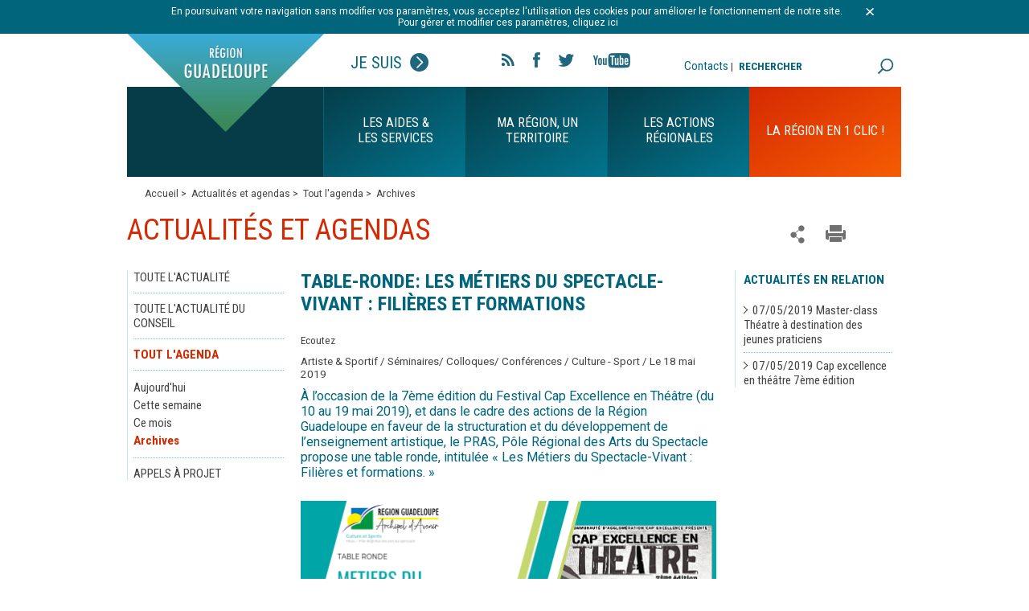

--- FILE ---
content_type: text/html; charset=utf-8
request_url: https://www.regionguadeloupe.fr/actualites-et-agendas/tout-lagenda/archives/detail/actualites/table-ronde-les-metiers-du-spectacle-vivant-filieres-et-formations/categorie/particulier/
body_size: 13173
content:
<!DOCTYPE html>
<!--[if lt IE 7]> <html class="no-js ie6 oldie"> <![endif]-->
<!--[if IE 7]> <html class="no-js ie7 oldie"> <![endif]-->
<!--[if IE 8]> <html class="no-js ie8 oldie"> <![endif]-->
<!--[if gt IE 8]> <!--><html class="no-js"> <!--<![endif]-->
<head>

<meta charset="utf-8">
<!-- 
	This website is powered by TYPO3 - inspiring people to share!
	TYPO3 is a free open source Content Management Framework initially created by Kasper Skaarhoj and licensed under GNU/GPL.
	TYPO3 is copyright 1998-2017 of Kasper Skaarhoj. Extensions are copyright of their respective owners.
	Information and contribution at http://typo3.org/
-->


<link rel="shortcut icon" href="/typo3conf/ext/e_magineurs/res/region_guadeloupe/ressources/images/favicon.ico" type="image/x-icon; charset=binary">
<link rel="icon" href="/typo3conf/ext/e_magineurs/res/region_guadeloupe/ressources/images/favicon.ico" type="image/x-icon; charset=binary">

<meta property="og:title" content="Table-Ronde: Les Métiers du Spectacle-Vivant : Filières et formations" />
<meta property="og:type" content="article" />
<meta property="og:url" content="https://www.regionguadeloupe.fr/actualites-et-agendas/tout-lagenda/archives/detail/actualites/table-ronde-les-metiers-du-spectacle-vivant-filieres-et-formations/categorie/particulier/" />
<meta property="og:image" content="https://www.regionguadeloupe.fr/fileadmin/_processed_/csm_TableRonde-PRAS_d32a02d347.png" />
<meta name="description" content="À l’occasion de la 7ème édition du Festival Cap Excellence en Théâtre (du 10 au 19 mai 2019), et dans le cadre des actions de la Région Guadeloupe en faveur de la structuration et du développement de l’enseignement artistique, le PRAS, Pôle Régional des Arts du Spectacle propose une table ronde, intitulée « Les Métiers du Spectacle-Vivant : Filières et formations. »" />
<meta property="og:description" content="À l’occasion de la 7ème édition du Festival Cap Excellence en Théâtre (du 10 au 19 mai 2019), et dans le cadre des actions de la Région Guadeloupe en faveur de la structuration et du développement de l’enseignement artistique, le PRAS, Pôle Régional des Arts du Spectacle propose une table ronde, intitulée « Les Métiers du Spectacle-Vivant : Filières et formations. »" />
<meta name="generator" content="TYPO3 CMS">
<meta name="description" content="Site officiel du Conseil Régional de Guadeloupe">
<meta name="author" content="Conseil Régional de Guadeloupe">
<meta name="keywords" content="Guadeloupe, Région Guadeloupe, Ile, Outre mer, antilles, dom-tom, institution">
<meta name="robots" content="index, follow">
<meta name="X-UA-Compatible" content="IE=edge">


<link rel="stylesheet" type="text/css" href="/typo3temp/compressor/merged-408fd2c2ee4cfa6e5719bd6c46829307.css?1768954177" media="all">
<link rel="stylesheet" type="text/css" href="/typo3conf/ext/e_magineurs/res/region_guadeloupe/ressources/css/print.css?1610643189" media="print">
<style type="text/css">
/*<![CDATA[*/
<!-- 
/*TSFEinlineStyle*/
/* default styles for extension "tx_felogin_pi1" */
	.tx-felogin-pi1 label {
		display: block;
	}
/* default styles for extension "tx_cssstyledcontent" */
	/* Headers */
	.csc-header-alignment-center { text-align: center; }
	.csc-header-alignment-right { text-align: right; }
	.csc-header-alignment-left { text-align: left; }

	div.csc-textpic-responsive, div.csc-textpic-responsive * { -moz-box-sizing: border-box; -webkit-box-sizing: border-box; box-sizing: border-box;  }

	/* Clear floats after csc-textpic and after csc-textpic-imagerow */
	div.csc-textpic, div.csc-textpic div.csc-textpic-imagerow, ul.csc-uploads li { overflow: hidden; }

	/* Set padding for tables */
	div.csc-textpic .csc-textpic-imagewrap table { border-collapse: collapse; border-spacing: 0; }
	div.csc-textpic .csc-textpic-imagewrap table tr td { padding: 0; vertical-align: top; }

	/* Settings for figure and figcaption (HTML5) */
	div.csc-textpic .csc-textpic-imagewrap figure, div.csc-textpic figure.csc-textpic-imagewrap { margin: 0; display: table; }

	/* Captions */
	figcaption.csc-textpic-caption { display: table-caption; }
	.csc-textpic-caption { text-align: left; caption-side: bottom; }
	div.csc-textpic-caption-c .csc-textpic-caption, .csc-textpic-imagewrap .csc-textpic-caption-c { text-align: center; }
	div.csc-textpic-caption-r .csc-textpic-caption, .csc-textpic-imagewrap .csc-textpic-caption-r { text-align: right; }
	div.csc-textpic-caption-l .csc-textpic-caption, .csc-textpic-imagewrap .csc-textpic-caption-l { text-align: left; }

	/* Float the columns */
	div.csc-textpic div.csc-textpic-imagecolumn { float: left; }

	/* Border just around the image */
	div.csc-textpic-border div.csc-textpic-imagewrap img {
		border: 2px solid black;
		padding: 0px 0px;
	}

	div.csc-textpic .csc-textpic-imagewrap img { border: none; display: block; }

	/* Space below each image (also in-between rows) */
	div.csc-textpic .csc-textpic-imagewrap .csc-textpic-image { margin-bottom: 10px; }
	div.csc-textpic .csc-textpic-imagewrap .csc-textpic-imagerow-last .csc-textpic-image { margin-bottom: 0; }

	/* colSpace around image columns, except for last column */
	div.csc-textpic-imagecolumn, td.csc-textpic-imagecolumn .csc-textpic-image { margin-right: 10px; }
	div.csc-textpic-imagecolumn.csc-textpic-lastcol, td.csc-textpic-imagecolumn.csc-textpic-lastcol .csc-textpic-image { margin-right: 0; }

	/* Add margin from image-block to text (in case of "Text & Images") */
	div.csc-textpic-intext-left .csc-textpic-imagewrap,
	div.csc-textpic-intext-left-nowrap .csc-textpic-imagewrap {
		margin-right: 10px;
	}
	div.csc-textpic-intext-right .csc-textpic-imagewrap,
	div.csc-textpic-intext-right-nowrap .csc-textpic-imagewrap {
		margin-left: 10px;
	}

	/* Positioning of images: */

	/* Center (above or below) */
	div.csc-textpic-center .csc-textpic-imagewrap, div.csc-textpic-center figure.csc-textpic-imagewrap { overflow: hidden; }
	div.csc-textpic-center .csc-textpic-center-outer { position: relative; float: right; right: 50%; }
	div.csc-textpic-center .csc-textpic-center-inner { position: relative; float: right; right: -50%; }

	/* Right (above or below) */
	div.csc-textpic-right .csc-textpic-imagewrap { float: right; }
	div.csc-textpic-right div.csc-textpic-text { clear: right; }

	/* Left (above or below) */
	div.csc-textpic-left .csc-textpic-imagewrap { float: left; }
	div.csc-textpic-left div.csc-textpic-text { clear: left; }

	/* Left (in text) */
	div.csc-textpic-intext-left .csc-textpic-imagewrap { float: left; }

	/* Right (in text) */
	div.csc-textpic-intext-right .csc-textpic-imagewrap { float: right; }

	/* Right (in text, no wrap around) */
	div.csc-textpic-intext-right-nowrap .csc-textpic-imagewrap { float: right; }

	/* Left (in text, no wrap around) */
	div.csc-textpic-intext-left-nowrap .csc-textpic-imagewrap { float: left; }

	div.csc-textpic div.csc-textpic-imagerow-last, div.csc-textpic div.csc-textpic-imagerow-none div.csc-textpic-last { margin-bottom: 0; }

	/* Browser fixes: */

	/* Fix for unordered and ordered list with image "In text, left" */
	.csc-textpic-intext-left ol, .csc-textpic-intext-left ul { padding-left: 40px; overflow: auto; }

	/* File Links */
	ul.csc-uploads { padding: 0; }
	ul.csc-uploads li { list-style: none outside none; margin: 1em 0; }
	ul.csc-uploads img { float: left; margin-right: 1em; vertical-align: top; }
	ul.csc-uploads span { display: block; }
	ul.csc-uploads span.csc-uploads-fileName { text-decoration: underline; }

	/* Table background colors: */

	table.contenttable-color-1 { background-color: #EDEBF1; }
	table.contenttable-color-2 { background-color: #F5FFAA; }
	table.contenttable-color-240 { background-color: black; }
	table.contenttable-color-241 { background-color: white; }
	table.contenttable-color-242 { background-color: #333333; }
	table.contenttable-color-243 { background-color: gray; }
	table.contenttable-color-244 { background-color: silver; }
/* default styles for extension "tx_a21glossary" */
		acronym, dfn, abbr, span.abbr { border-bottom: 1px dotted black; cursor: help; }
		.tx-glossary-list dt { font-weight: bold; margin: 0 0 3px 0; font-style: normal; }
		.tx-glossary-list dd { margin: 0 0 15px 20px; }
		.tx-glossary-list dd.tx-glossary-abstract { margin: 0; padding: 0; }
		.tx-glossary-list dd.tx-glossary-description { margin: 0; padding: 0; }
/* default styles for extension "tx_eannuaires" */
	textarea.f3-form-error {
		background-color:#FF9F9F;
		border: 1px #FF0000 solid;
	}

	input.f3-form-error {
		background-color:#FF9F9F;
		border: 1px #FF0000 solid;
	}

	.tx-e-annuaires table {
		border-collapse:separate;
		border-spacing:10px;
	}

	.tx-e-annuaires table th {
		font-weight:bold;
	}

	.tx-e-annuaires table td {
		vertical-align:top;
	}
/* default styles for extension "tx_gkhrssimport_pi1" */
.tx-gkhrssimport-pi1-rss_title, tx-gkhrssimport-pi1-rss_title a {
	font-size: medium;
	font-family: 'Roboto Condensed', sans-serif;
	font-weight: 700;
	color: #434343;
	width: 100%;
	padding-bottom: 1px;
}
.tx-gkhrssimport-pi1-description {
	font-weight: 700;
	padding-bottom: 10px;
	border-bottom-width: 0px;
	border-bottom-style: solid;
	border-bottom-color: #2763A5;
	margin-bottom: 0;
}
.tx-gkhrssimport-pi1-rss_title, tx-gkhrssimport-pi1-rss_title a,
.tx-gkhrssimport-pi1-header {
	font-weight: 700;
}
.tx-gkhrssimport-pi1-content, .tx-gkhrssimport-pi1-download {
	margin-bottom:20px;
}
.tx-gkhrssimport-pi1-pubbox, .tx-gkhrssimport-pi1-date, .tx-gkhrssimport-pi1-author, .tx-gkhrssimport-pi1-category {
	display: table-cell;
	padding: 3px 0;
}
.tx-gkhrssimport-pi1-content p img {
	float: left;
	width: 150px;
	height: 100px;
	padding-right: 5px;
	padding-bottom: 5px;
}

/* default styles for extension "tx_srfeuserregister_pi1" */
		.tx-srfeuserregister-pi1 p { margin-top: .5em; margin-bottom: 0; padding: 0 .3em; text-indent: 0; }
		.tx-srfeuserregister-pi1 h4 { margin-top: 0; padding-left: .3em; }
		.tx-srfeuserregister-pi1 legend { padding: 0 .5em; font-weight: bold; }
		.tx-srfeuserregister-pi1 .tx-srfeuserregister-pi1-notice { font-style: italic; margin-bottom: 1em; }
		.tx-srfeuserregister-pi1 .tx-srfeuserregister-pi1-trash { margin-bottom: 2em; }
		.tx-srfeuserregister-pi1 a { padding-left: 14px; background-image: url("../typo3conf/ext/sr_feuser_register/pi1/internal_link.gif"); background-repeat: no-repeat; background-position: 0% 60%; text-decoration:none; }
		.tx-srfeuserregister-pi1 label { margin: 0; padding: 0; }
		.tx-srfeuserregister-pi1 label span { color: #ff0000; }
		.tx-srfeuserregister-pi1 .tx-srfeuserregister-pi1-error { color: #ff0000; }
		.tx-srfeuserregister-pi1 input { margin: 0; padding: 0 .5em 0 0; }
		.tx-srfeuserregister-pi1 input[type=password] { margin-right: 1em; }
		* html .tx-srfeuserregister-pi1 input.tx-srfeuserregister-pi1-password { margin-right: 1em; }
		.tx-srfeuserregister-pi1 input[type=radio], .tx-srfeuserregister-pi1 input[type=checkbox] { background-color: transparent; }
		* html .tx-srfeuserregister-pi1 input.tx-srfeuserregister-pi1-radio, * html .tx-srfeuserregister-pi1 input.tx-srfeuserregister-pi1-checkbox { background-color: transparent; }
		.tx-srfeuserregister-pi1 .tx-srfeuserregister-pi1-delete-icon { margin-left: 1em; background-color: transparent; }
		.tx-srfeuserregister-pi1 .tx-srfeuserregister-pi1-delete-icon:hover { cursor: pointer; }
		.tx-srfeuserregister-pi1 a.tx-srfeuserregister-pi1-file-view { padding-left: 15px; background-image: url("../typo3conf/ext/sr_feuser_register/pi1/internal_link_new_window.gif"); background-color: transparent; background-repeat: no-repeat; font-size: .8em; margin-left: 1em; }
		.tx-srfeuserregister-pi1 ul { margin: 0; padding: 0; list-style-position: inside; }
		.tx-srfeuserregister-pi1 ul.tx-srfeuserregister-multiple-checkboxes { list-style-type: none; }
		.tx-srfeuserregister-pi1 ul.tx-srfeuserregister-multiple-checkboxes li { margin: 0 0 .3em 0; padding: 0; }
		.tx-srfeuserregister-pi1 ul.tx-srfeuserregister-multiple-checkboxes li label { margin: 0; padding: 0 0 0 .5em; }
		.tx-srfeuserregister-pi1 ul.tx-srfeuserregister-multiple-checked-values li { float: left; padding: 0 2em 0 0; margin: 0; }
		.tx-srfeuserregister-pi1 dl { margin: 0; padding: 1em 0 0 0; }
		.tx-srfeuserregister-pi1 dt, .tx-srfeuserregister-pi1 dd { margin: 0; padding: 0 0 .5em 0; float: left; }
		.tx-srfeuserregister-pi1 dt { clear: both; width: 25%; text-align: right; padding-right: 1em; }
		.tx-srfeuserregister-pi1 dd { text-align: left; width: 50%; }
		.tx-srfeuserregister-pi1 .tx-srfeuserregister-pi1-multiple-checkboxes dt { width: auto; padding-right: 0; }
		.tx-srfeuserregister-pi1 .tx-srfeuserregister-pi1-multiple-checkboxes dd { width: auto; }
		* html .tx-srfeuserregister-pi1 dd { float: none; }
		.tx-srfeuserregister-pi1 dd p { margin-top: 0; margin-bottom: .5em; padding: 0; }
		.tx-srfeuserregister-pi1 dd label { padding: 0 1em 0 .5em; }
/*additionalTSFEInlineStyle*/
div#fond {background: url('') no-repeat center ;}
-->
/*]]>*/
</style>

<script src="//ajax.googleapis.com/ajax/libs/jquery/1.8.3/jquery.min.js" type="text/javascript"></script>
<script src="/typo3conf/ext/ke_questionnaire/Resources/Public/Script/Questionnaire.js?1610643190" type="text/javascript"></script>
<script src="/typo3temp/javascript_bd4d1f63e4.js?1717419191" type="text/javascript"></script>


<script>window.jQuery || document.write('<script src="/typo3conf/ext/e_magineurs/res/region_guadeloupe/ressources/js/jquery-1.7.2.min.js"><\/script>')</script><title>Région Guadeloupe-Table-Ronde: Les Métiers du Spectacle-Vivant : Filières et formations</title>	<meta name="viewport" content="width=device-width, initial-scale=1"/>
    <meta http-equiv="X-UA-Compatible" content="IE=edge,chrome=1"/>
	<meta name="msapplication-config" content="none"/>
	<link href="/typo3conf/ext/e_magineurs/res/region_guadeloupe/ressources/images/favicon.png" rel="apple-touch-icon">
	<link href="/typo3conf/ext/e_magineurs/res/region_guadeloupe/ressources/images/favicon.png" rel="apple-touch-icon-precomposed">
	<link href='https://fonts.googleapis.com/css?family=Roboto:400,700|Roboto+Condensed:400,700' rel='stylesheet' type='text/css'>
    <!--[if lt IE 9]>
    <script src="//cdnjs.cloudflare.com/ajax/libs/html5shiv/3.7.2/html5shiv.min.js"></script>
    <script src="//cdnjs.cloudflare.com/ajax/libs/respond.js/1.4.2/respond.js"></script>
    <![endif]--><link rel="stylesheet" href="/typo3conf/ext/e_magineurs/res/region_guadeloupe/ressources/css/slightbox.css" type="text/css" media="screen,projection" /><script type="text/javascript" src="/typo3conf/ext/perfectlightbox/res/js/slimbox.2.0.4.yui.js"></script><script type="text/javascript">
	SlimboxOptions.resizeSpeed = 400;
	SlimboxOptions.overlayOpacity = 0.8;
	SlimboxOptions.loop = true;
	SlimboxOptions.allowSave = false;
	SlimboxOptions.slideshowAutoplay = false;
	SlimboxOptions.slideshowInterval = 5000;
	SlimboxOptions.slideshowAutoclose = true;
	SlimboxOptions.counterText = 'Image ###x### de ###y###';</script>
<link href="/typo3conf/ext/solr/Resources/Css/JQueryUi/jquery-ui.custom.css?1610643191" rel="stylesheet" type="text/css" media="all" />
</head>
<body>
<script src="https://f1-eu.readspeaker.com/script/8300/ReadSpeaker.js?pids=embhl" type="text/javascript"></script>
<ul id="menu_accessible"><li><a href="/actualites-et-agendas/tout-lagenda/archives/detail/actualites/table-ronde-les-metiers-du-spectacle-vivant-filieres-et-formations/categorie/particulier/#container">Aller au contenu</a></li><li><a href="/actualites-et-agendas/tout-lagenda/archives/detail/actualites/table-ronde-les-metiers-du-spectacle-vivant-filieres-et-formations/categorie/particulier/#blockGauche">Aller au menu</a></li><li><a href="/actualites-et-agendas/tout-lagenda/archives/detail/actualites/table-ronde-les-metiers-du-spectacle-vivant-filieres-et-formations/categorie/particulier/#search">Aller à la recherche</a></li></ul>
<div class="cnil">
	<div id="c779" class="csc-default"><p class="align-center">En poursuivant votre navigation sans modifier vos paramètres, vous acceptez l'utilisation des cookies pour améliorer le fonctionnement de notre site.<br />&nbsp;Pour gérer et modifier ces paramètres,&nbsp;cliquez ici</p></div>
	<a class="close" title="fermer le bandeau" href="javascript:void(0);"><img src="/typo3conf/ext/e_magineurs/res/region_guadeloupe/ressources/images/fermer-cnil.png" alt=""></a>
</div>
<div class="wrap page">
	<div class="marge">
	    <header>
				<div id="blockTop">
		<div id="logo">
			<div>
				<img class="logo" src="/typo3conf/ext/e_magineurs/res/region_guadeloupe/ressources/images/page/logo-page.png" alt="">
				<img class="logo" src="/typo3conf/ext/e_magineurs/res/region_guadeloupe/ressources/images/page/logo-page-hover.png" id="logoHover" alt="">
				<span class="return"><a title="Accueil" href="/">Retour à l'accueil</a></span>
				<img class="on mobile" src="/typo3conf/ext/e_magineurs/res/region_guadeloupe/ressources/images/page/off.png" alt="Site de la région Guadeloupe">
				<img class="off mobile" src="/typo3conf/ext/e_magineurs/res/region_guadeloupe/ressources/images/page/on.png" alt="Site de la région Guadeloupe">
				<a href="javascript:void(0)" class="showMenu mobile"></a>
			</div>
		</div>
		<div class="statut">
			<span class="state">Je suis<span class="picState"></span></span>
			<ul><li><a href="/outils-pratiques/profils/categorie/entreprise/">Entreprise</a></li><li><a href="/outils-pratiques/profils/categorie/jeune-de-moins-de-26-ans/">Jeune de moins de 26 ans</a></li><li><a href="/outils-pratiques/profils/categorie/etudiant/">Etudiant</a></li><li><a href="/outils-pratiques/profils/categorie/salarie/">Salarié</a></li><li><a href="/outils-pratiques/profils/categorie/demandeur-demploi/">Demandeur d'emploi</a></li><li><a href="/outils-pratiques/profils/categorie/particulier/">Artiste & Sportif</a></li><li><a href="/outils-pratiques/profils/categorie/secteur-public-collectivite/">Secteur public - collectivité</a></li><li><a href="/outils-pratiques/profils/categorie/association/">Association</a></li><li><a href="/outils-pratiques/profils/categorie/particulier-1/">Particulier</a></li><li><a href="/outils-pratiques/profils/categorie/porteur-de-projet/">Porteur de projet</a></li><li><a href="/outils-pratiques/profils/categorie/tourisme/">Tourisme</a></li></ul>
		</div>
		
		<ul class="social-link">
			<li><a class="rss" href="/outils-pratiques/flux-rss/">Flux rss</a></li>
			<li><a class="fb" title="Ouverture dans une nouvelle fenêtre" target="_blank" href="https://www.facebook.com/pages/R%C3%A9gion-Guadeloupe/58417504550?fref=ts">Facebook</a></li>
			<li><a class="tw" title="Ouverture dans une nouvelle fenêtre" target="_blank" href="https://twitter.com/CRGuadeloupe">Twitter</a></li>
			<li><a class="yt" title="Ouverture dans une nouvelle fenêtre" target="_blank" href="https://www.youtube.com/user/RegionGuadeloupe">YouTube</a></li>
		</ul>

		<div id="blockHeaderRight">
			<div id="contactHeader"><a href="/outils-pratiques/contacts/">Contacts</a> | </div>
			<div id="search">
				<div id="c192" class="csc-default"><div class="tx-solr">
		

	
	<div class="tx-solr-searchbox">
		<script type="text/javascript">
				/*<![CDATA[*/
				var tx_solr_suggestUrl = 'https://www.regionguadeloupe.fr/?eID=tx_solr_suggest&id=242';
				/*]]>*/
				</script>
			
		<form id="tx-solr-search-form-pi-search" action="/outils-pratiques/recherche/" method="get" accept-charset="utf-8" class="noMobile">
			<div id="form_recherche_effect">
				<label id="labelSearch" for="inputText">RECHERCHER</label>
				<input type="text" id="inputText" class="tx-solr-q" name="q" value="" />
				<input type="hidden" name="id" value="193" />
				<input type="hidden" name="L" value="0" />
				<button class="searchSubmit" type="submit">rechercher</button>
			</div>
		</form>
		<a href="/outils-pratiques/recherche/" class="searchSubmit searchSubmitHome mobile">rechercher</a>
	</div>
	


	</div>
	</div>
			</div>
		</div>
	</div>
	<div class="navigationPage">
		<nav>
			<div class="firstMenu"></div>
			<ul><li class="prepareNav" id="nav-1"><span>Les aides & les services</span><div class="sousMenu"><div><ul><li><figure><img src="/fileadmin/_processed_/csm_Aides_et_services_redimensionne_1a5e92e929.jpg" width="314" height="350"   alt="" ></figure></li></ul></div><div><ul ><li><span><a href="/les-aides-les-services/mediatheque/">Médiathèque</a><span class="showSMoff"></span></span><ul><li><a href="/les-aides-les-services/mediatheque/region-tv/">Région TV</a></li><li><a href="/les-aides-les-services/mediatheque/brochures-magazines/">Brochures & Magazines</a></li><li><a href="/les-aides-les-services/mediatheque/newsletter/">Newsletter</a></li><li><a href="/les-aides-les-services/mediatheque/rapports-documents-strategiques/">Rapports & Documents stratégiques</a></li></ul></li><li><span><a href="/les-aides-les-services/annuaires/">Annuaires</a><span class="showSMoff"></span></span><ul><li><a href="/les-aides-les-services/annuaires/les-services-regionaux/">Les Services régionaux</a></li><li><a href="/les-aides-les-services/annuaires/les-lycees-de-guadeloupe/">Les Lycées de Guadeloupe</a></li></ul></li></ul></div><div><ul ><li><span><a href="/les-aides-les-services/les-e-services/">Les e-services</a><span class="showSMoff"></span></span><ul><li><a href="/les-aides-les-services/les-e-services/formulaires/">Formulaires</a></li><li><a href="/les-aides-les-services/les-e-services/marches-publics/">Marchés publics</a></li><li><a href="/les-aides-les-services/les-e-services/portail-des-aides-regionales/">Portail des aides régionales</a></li><li><a href="/les-aides-les-services/les-e-services/offres-demploi-politique-rh/">Offres d'emploi - Politique RH</a></li><li><a href="/les-aides-les-services/les-e-services/appels-a-projet/">Appels à projet</a></li></ul></li><li><span><a href="/les-aides-les-services/exprimez-vous/">Exprimez-vous</a><span class="showSMoff"></span></span><ul><li><a href="/les-aides-les-services/exprimez-vous/enquetes-publiques/">Enquêtes publiques</a></li></ul></li></ul></div><div><ul ><li><span><a href="/les-aides-les-services/guide-des-aides/">Guide des aides</a><span class="showSMoff"></span></span><ul><li><a href="/les-aides-les-services/guide-des-aides/aides-aux-etudiants/">Aides aux étudiants</a></li><li><a href="/les-aides-les-services/guide-des-aides/aides-aux-entreprises/">Aides aux entreprises</a></li><li><a href="/les-aides-les-services/guide-des-aides/aides-au-tourisme/">Aides au tourisme</a></li><li><a href="/les-aides-les-services/guide-des-aides/aides-a-la-formation/">Aides à la formation</a></li><li><a href="/les-aides-les-services/guide-des-aides/aides-europeennes/">Aides européennes</a></li><li><a href="/les-aides-les-services/guide-des-aides/aides-aux-artistes-et-sportifs/">Aides aux artistes et sportifs</a></li></ul></li><li><span><a href="/les-aides-les-services/portail-des-aides-regionales/">Portail des aides régionales</a><span class="showSMoff"></span></span></li><li><span><a href="/les-aides-les-services/les-cyberbus/">Les Cyberbus</a><span class="showSMoff"></span></span></li><div class="close">FERMER</div></div></li><li class="prepareNav" id="nav-2"><span>Ma Région, un territoire</span><div class="sousMenu"><div><ul><li><figure><img src="/fileadmin/_processed_/csm_Sans_titre_1ad360800b.jpg" width="314" height="350"   alt="" ></figure></li></ul></div><div><ul ><li><span><a href="/ma-region-un-territoire/les-roles-et-fonctionnement/">Les rôles et fonctionnement</a><span class="showSMoff"></span></span><ul><li><a href="/ma-region-un-territoire/les-roles-et-fonctionnement/lassemblee-pleniere/">L’Assemblée plénière</a></li><li><a href="/ma-region-un-territoire/les-roles-et-fonctionnement/les-commissions/">Les commissions</a></li><li><a href="/ma-region-un-territoire/les-roles-et-fonctionnement/le-budget/">Le budget</a></li><li><a href="/ma-region-un-territoire/les-roles-et-fonctionnement/les-elections-regionales/">Les élections régionales</a></li><li><a href="/ma-region-un-territoire/les-roles-et-fonctionnement/les-competences/">Les compétences</a></li><li><a href="/ma-region-un-territoire/les-roles-et-fonctionnement/qui-contacter-au-conseil-regional/">Qui contacter au conseil régional ?</a></li></ul></li><li><span><a href="/ma-region-un-territoire/les-elus-du-conseil-regional/">Les élus du Conseil régional</a><span class="showSMoff"></span></span><ul><li><a href="/ma-region-un-territoire/les-elus-du-conseil-regional/le-president/role-et-missions/">Le Président</a></li><li><a href="/ma-region-un-territoire/les-elus-du-conseil-regional/les-conseillers/">Les Conseillers</a></li></ul></li><li><span><a href="/ma-region-un-territoire/les-organes-consultatifs/">Les organes consultatifs</a><span class="showSMoff"></span></span><ul><li><a href="/ma-region-un-territoire/les-organes-consultatifs/ceser/">CESER</a></li><li><a href="/ma-region-un-territoire/les-organes-consultatifs/ccee/">CCEE</a></li></ul></li><li><span><a href="/ma-region-un-territoire/commission-extra-regionale-de-citoyennete-cerc/">COMMISSION EXTRA RÉGIONALE DE CITOYENNETÉ (CERC)</a><span class="showSMoff"></span></span><ul><li><a href="/ma-region-un-territoire/commission-extra-regionale-de-citoyennete-cerc/les-membres-de-la-cerc/">Les membres de la CERC</a></li><li><a href="/ma-region-un-territoire/commission-extra-regionale-de-citoyennete-cerc/une-fiscalite-adaptee-a-la-guadeloupe/">Une fiscalité adaptée à la Guadeloupe</a></li><li><a href="/ma-region-un-territoire/commission-extra-regionale-de-citoyennete-cerc/un-amenagement-raisonne-de-lespace/">Un aménagement raisonné de l’espace</a></li><li><a href="/ma-region-un-territoire/commission-extra-regionale-de-citoyennete-cerc/ameliorer-la-performance-de-lecole-et-contribuer-a-linclusion-des-jeunes-18-25-ans-sans-qualifications-et-sans-ressources/">Améliorer la performance de l'école et contribuer à l'inclusion des jeunes 18-25 ans sans qualifications et sans ressources</a></li></ul></li></ul></div><div><ul ><li><span><a href="/ma-region-un-territoire/un-territoire-a-decouvrir/">Un territoire à découvrir</a><span class="showSMoff"></span></span><ul><li><a href="/ma-region-un-territoire/un-territoire-a-decouvrir/tour-des-communes/">Tour des communes</a></li><li><a href="/ma-region-un-territoire/un-territoire-a-decouvrir/terre-dhistoire/">Terre d'histoire</a></li><li><a href="/ma-region-un-territoire/un-territoire-a-decouvrir/terre-de-saveurs-et-de-cultures/">Terre de saveurs et de cultures</a></li><li><a href="/ma-region-un-territoire/un-territoire-a-decouvrir/terre-de-champions/">Terre de champions</a></li><li><a href="/ma-region-un-territoire/un-territoire-a-decouvrir/terre-davenir/">Terre d'avenir</a></li></ul></li><li><span><a href="/ma-region-un-territoire/la-region-ouverte-sur-le-monde/">La région ouverte sur le monde</a><span class="showSMoff"></span></span><ul><li><a href="/ma-region-un-territoire/la-region-ouverte-sur-le-monde/guadeloupe-et-europe/">Guadeloupe et Europe</a></li><li><a href="/ma-region-un-territoire/la-region-ouverte-sur-le-monde/region-ultra-peripherique/">Région Ultra Périphérique</a></li><li><a href="/ma-region-un-territoire/la-region-ouverte-sur-le-monde/cooperation-avec-la-caraibe/">Coopération avec la Caraïbe</a></li></ul></li></ul></div><div><ul ><li><span><a href="/ma-region-un-territoire/annonces-legales-et-deliberations/">Annonces légales et délibérations</a><span class="showSMoff"></span></span><ul><li><a href="/ma-region-un-territoire/annonces-legales-et-deliberations/toutes-les-annonces-legales-et-deliberations/">Toutes les annonces légales et délibérations</a></li><li><a href="/ma-region-un-territoire/annonces-legales-et-deliberations/annonces-legales-et-deliberations-de-2026/">Annonces légales et délibérations de 2026</a></li><li><a href="/ma-region-un-territoire/annonces-legales-et-deliberations/annonces-legales-et-deliberations-de-2025/">Annonces légales et délibérations de 2025</a></li></ul></li></ul></div><div class="close">FERMER</div></div></li><li class="prepareNav" id="nav-3"><span>Les actions régionales</span><div class="sousMenu"><div><ul><li><figure><img src="/fileadmin/_processed_/csm_Marche_d_interet_regional_master_39e3f1d193.png" width="314" height="350"   alt="" ></figure></li></ul></div><div><ul ><li><span><a href="/les-actions-regionales/grand-forum-citoyen/">Grand Forum Citoyen</a><span class="showSMoff"></span></span></li></ul></div><div><ul ><li><span><a href="/les-actions-regionales/transport-interurbain/">Transport Interurbain</a><span class="showSMoff"></span></span><ul><li><a href="/les-actions-regionales/transport-interurbain/lignes-grande-terre/">Lignes Grande-Terre</a></li><li><a href="/les-actions-regionales/transport-interurbain/lignes-nord-basse-terre/">Lignes Nord Basse-Terre</a></li><li><a href="/les-actions-regionales/transport-interurbain/lignes-cote-sous-le-vent/">Lignes Côte Sous-le-vent</a></li><li><a href="/les-actions-regionales/transport-interurbain/lignes-sud-basse-terre/">Lignes Sud Basse-Terre</a></li></ul></li></ul></div><div><ul ><li><span><a href="/les-actions-regionales/developpement-economique/">Développement économique</a><span class="showSMoff"></span></span><ul><li><a href="/les-actions-regionales/developpement-economique/srdeii-2023-2028/">SRDEII 2023-2028</a></li><li><a href="/les-actions-regionales/developpement-economique/recherche-et-innovation/">Recherche et Innovation</a></li><li><a href="/les-actions-regionales/developpement-economique/entreprises/">Entreprises</a></li><li><a href="/les-actions-regionales/developpement-economique/emploi/">Emploi</a></li><li><a href="/les-actions-regionales/developpement-economique/economie-numerique/">Economie numérique</a></li><li><a href="/les-actions-regionales/developpement-economique/tourisme/">Tourisme</a></li><li><a href="/les-actions-regionales/developpement-economique/cooperation-caraibe/">Coopération Caraïbe</a></li><li><a href="/les-actions-regionales/developpement-economique/europe/">Europe</a></li><li><a href="/les-actions-regionales/developpement-economique/economie-sociale-et-solidaire/">Economie sociale et solidaire</a></li></ul></li></ul></div><div><ul ><li><span><a href="/les-actions-regionales/cadre-de-vie/">Cadre de vie</a><span class="showSMoff"></span></span><ul><li><a href="/les-actions-regionales/cadre-de-vie/infrastructures-des-tic/">Infrastructures des TIC</a></li><li><a href="/les-actions-regionales/cadre-de-vie/developpement-durable/">Développement durable</a></li><li><a href="/les-actions-regionales/cadre-de-vie/sante-durable/">Santé durable</a></li><li><a href="/les-actions-regionales/cadre-de-vie/risques-naturels/">Risques naturels</a></li><li><a href="/les-actions-regionales/cadre-de-vie/transport/">Transport</a></li><li><a href="/les-actions-regionales/cadre-de-vie/amenagement-du-territoire/">Aménagement du territoire</a></li><li><a href="/les-actions-regionales/cadre-de-vie/habitat/">Habitat</a></li><li><a href="/les-actions-regionales/cadre-de-vie/mobilite/">Mobilité</a></li><li><a href="/les-actions-regionales/cadre-de-vie/biodiversite/">Biodiversité</a></li></ul></li></ul></div><div><ul ><li><span><a href="/les-actions-regionales/enseignement-formation/">Enseignement & Formation</a><span class="showSMoff"></span></span><ul><li><a href="/les-actions-regionales/enseignement-formation/formation/">Formation</a></li><li><a href="/les-actions-regionales/enseignement-formation/jeunesse/">Jeunesse</a></li></ul></li><li><span><a href="/les-actions-regionales/culture-sport-patrimoine/">Culture, sport & patrimoine</a><span class="showSMoff"></span></span><ul><li><a href="/les-actions-regionales/culture-sport-patrimoine/art-contemporain-guadeloupe/">Art Contemporain Guadeloupe</a></li><li><a href="/les-actions-regionales/culture-sport-patrimoine/excellence-sportive/">Excellence sportive</a></li><li><a href="/les-actions-regionales/culture-sport-patrimoine/enseignements-artistiques/">Enseignements artistiques</a></li><li><a href="/les-actions-regionales/culture-sport-patrimoine/culture-et-patrimoine/">Culture et patrimoine</a></li></ul></li></ul></div><div class="close">FERMER</div></div></li><li id="nav-4"><div class="target"></div><span>La région en 1 clic !</span><div class="sousMenu"><nav id="c40" class="csc-default"><ul class="csc-menu csc-menu-35 region1Clic"><li><a href="/enregistrements-des-extensions/menu-en-1-clic/aides-aux-etudiants/" title="Aller à la page Aides aux étudiants "><figure><img src="/fileadmin/user_upload/pictosPage/aide_etudiants_o.png" width="73" height="62"   alt="" ></figure><figure><img src="/fileadmin/user_upload/pictosPage/aide_etudiants_b.png" width="73" height="62"   alt="" ></figure></a><a href="/les-aides-les-services/guide-des-aides/aides-aux-etudiants/" title="Aides aux étudiants">Aides aux étudiants</a></li><li><a href="/enregistrements-des-extensions/menu-en-1-clic/aides-aux-entreprises/" title="Aller à la page Aides aux entreprises "><figure><img src="/fileadmin/user_upload/pictosPage/aide_entreprise_b.png" width="73" height="62"   alt="" ></figure><figure><img src="/fileadmin/user_upload/pictosPage/aide_entreprise_o.png" width="73" height="62"   alt="" ></figure></a><a href="/les-aides-les-services/guide-des-aides/aides-aux-entreprises/" title="Aides aux entreprises">Aides aux entreprises</a></li><li><a href="/enregistrements-des-extensions/menu-en-1-clic/aides-a-la-formation/" title="Aller à la page Aides à la formation "><figure><img src="/fileadmin/user_upload/pictosPage/aide_formation_b.png" width="73" height="62"   alt="" ></figure><figure><img src="/fileadmin/user_upload/pictosPage/aide_formation_o.png" width="73" height="62"   alt="" ></figure></a><a href="/les-aides-les-services/guide-des-aides/aides-a-la-formation/" title="Aides à la formation">Aides à la formation</a></li><li><a href="/enregistrements-des-extensions/menu-en-1-clic/aides-europeennes/" title="Aller à la page Aides européennes " target="http://www.regionguadeloupe.fr/actualites-et-agendas/toute-lactualite-du-conseil"><figure><img src="/fileadmin/user_upload/pictosPage/aide_europe_b.png" width="73" height="62"   alt="" ></figure><figure><img src="/fileadmin/user_upload/pictosPage/aide_europe_o.png" width="73" height="62"   alt="" ></figure></a><a href="/les-aides-les-services/guide-des-aides/aides-europeennes/" target="http://www.regionguadeloupe.fr/actualites-et-agendas/toute-lactualite-du-conseil" title="Aides européennes">Aides européennes</a></li><li><a href="/enregistrements-des-extensions/menu-en-1-clic/organigramme/" title="Aller à la page Organigramme "><figure><img src="/fileadmin/user_upload/pictosPage/organigramme_b.png" width="73" height="62"   alt="" ></figure><figure><img src="/fileadmin/user_upload/pictosPage/organigramme_o.png" width="73" height="62"   alt="" ></figure></a><a href="/les-aides-les-services/annuaires/les-services-regionaux/" title="Organigramme">Organigramme</a></li><li><a href="/enregistrements-des-extensions/menu-en-1-clic/formulaires/" title="Aller à la page Formulaires "><figure><img src="/fileadmin/user_upload/pictosPage/marche_public_b.png" width="73" height="62"   alt="" ></figure><figure><img src="/fileadmin/user_upload/pictosPage/marche_public_o.png" width="73" height="62"   alt="" ></figure></a><a href="/les-aides-les-services/les-e-services/formulaires/" title="Formulaires">Formulaires</a></li><li><a href="/enregistrements-des-extensions/menu-en-1-clic/marches-publics/" title="Aller à la page Marchés publics "><figure><img src="/fileadmin/user_upload/pictosPage/marche_public_b.png" width="73" height="62"   alt="" ></figure><figure><img src="/fileadmin/user_upload/pictosPage/marche_public_o.png" width="73" height="62"   alt="" ></figure></a><a href="/les-aides-les-services/les-e-services/marches-publics/" title="Marchés publics">Marchés publics</a></li><li><a href="/enregistrements-des-extensions/menu-en-1-clic/executif-regional/" title="Aller à la page Exécutif régional "><figure><img src="/fileadmin/user_upload/pictosPage/excecutif_regional_b.png" width="73" height="62"   alt="" ></figure><figure><img src="/fileadmin/user_upload/pictosPage/excecutif_regional_o.png" width="73" height="62"   alt="" ></figure></a><a href="/ma-region-un-territoire/les-roles-et-fonctionnement/" title="Exécutif régional">Exécutif régional</a></li><li><a href="/enregistrements-des-extensions/menu-en-1-clic/inscription-a-la-lettre-dinformation/" title="Aller à la page Inscription à la lettre d'information "><figure><img src="/fileadmin/user_upload/pictosPage/newsletter_b.png" width="73" height="47"   alt="" ></figure><figure><img src="/fileadmin/user_upload/pictosPage/newsletter_o.png" width="73" height="47"   alt="" ></figure></a><a href="/les-aides-les-services/mediatheque/newsletter/" title="Inscription à la lettre d'information">Inscription à la lettre d'information</a></li><li><a href="/enregistrements-des-extensions/menu-en-1-clic/annuaires/" title="Aller à la page Annuaires "><figure><img src="/fileadmin/user_upload/pictosPage/annuaire_b.png" width="73" height="62"   alt="" ></figure><figure><img src="/fileadmin/user_upload/pictosPage/annuaire_o.png" width="73" height="62"   alt="" ></figure></a><a href="/les-aides-les-services/annuaires/" title="Annuaires">Annuaires</a></li><li><a href="/enregistrements-des-extensions/menu-en-1-clic/offres-demploi/" title="Aller à la page Offres d'emploi "><figure><img src="/fileadmin/user_upload/pictosPage/offre_emploi_b.png" width="73" height="62"   alt="" ></figure><figure><img src="/fileadmin/user_upload/pictosPage/offre_emploi_o.png" width="73" height="62"   alt="" ></figure></a><a href="/les-aides-les-services/les-e-services/offres-demploi-politique-rh/" title="Offres d'emploi">Offres d'emploi</a></li><li><a href="/enregistrements-des-extensions/menu-en-1-clic/la-region-en-image/" title="Aller à la page La région en image "><figure><img src="/fileadmin/user_upload/pictosPage/galerie_photo_b.png" width="73" height="62"   alt="" ></figure><figure><img src="/fileadmin/user_upload/pictosPage/galerie_photo_o.png" width="73" height="62"   alt="" ></figure></a>La région en image</li></ul></nav><div class="close">FERMER</div></div></li></ul>
		</nav>
	</div>

	    </header>

	    <div class="filAriane">
			<ul><li><a href="/accueil/">Accueil</a></li><li><a href="/actualites-et-agendas/">Actualités et agendas</a></li><li><a href="/actualites-et-agendas/tout-lagenda/">Tout l'agenda</a></li><li><a href="/actualites-et-agendas/tout-lagenda/archives/">Archives</a></li></ul>
		</div>
		
		

	<div class="categorie"><span>Actualités et agendas</span></div>
	<div class="social-share">
		<ul><li><a class="share" title="partager" href="javascript:void(0)">share</a></li><li><a href="javascript:window.print();" class="print" title="Imprimer la page">|</a></li></ul>
		<div class="socialbuttons">
		</div>
	</div>

	<div id="container">
		<div id="blockGauche">
			<nav><ul><li><a href="/actualites-et-agendas/toute-lactualite/">Toute l'actualité</a><ul><li><a href="/actualites-et-agendas/toute-lactualite/archives/">Archives</a></li><li><a href="/actualites-et-agendas/toute-lactualite/ce-mois/">Ce mois</a></li></ul></li><li><a href="/actualites-et-agendas/toute-lactualite-du-conseil/">Toute l'actualité du conseil</a><ul><li><a href="/actualites-et-agendas/toute-lactualite-du-conseil/archives/">Archives</a></li></ul></li><li class="active"><a href="/actualites-et-agendas/tout-lagenda/">Tout l'agenda</a><ul><li><a href="/actualites-et-agendas/tout-lagenda/aujourdhui/">Aujourd'hui</a></li><li><a href="/actualites-et-agendas/tout-lagenda/cette-semaine/">Cette semaine</a></li><li><a href="/actualites-et-agendas/tout-lagenda/ce-mois/">Ce mois</a></li><li class="active"><a href="/actualites-et-agendas/tout-lagenda/archives/">Archives</a></li></ul></li><li><a href="/actualites-et-agendas/appels-a-projet/">Appels à projet</a><ul><li><a href="/les-aides-les-services/les-e-services/appels-a-projet/archives/">Archives</a></li></ul></li></ul></nav>
		<!--TYPO3SEARCH_begin-->
			
		</div>
		<main id="blockCentre" role="main">
			<article>
				
				<div id="readspeaker_button1" class="rs_skip rsbtn rs_preserve">
				    <a rel="nofollow" class="rsbtn_play" accesskey="L" title="Ecoutez le texte avec ReadSpeaker" href="https://app-eu.readspeaker.com/cgi-bin/rsent?customerid=8300&amp;lang=fr_fr&amp;readid=blockCentre&amp;url=/actualites-et-agendas/tout-lagenda/archives/detail/actualites/table-ronde-les-metiers-du-spectacle-vivant-filieres-et-formations/categorie/particulier/">
				        <span class="rsbtn_left rsimg rspart"><span class="rsbtn_text"><span>Ecoutez</span></span></span>
				        <span class="rsbtn_right rsimg rsplay rspart"></span>
				    </a>
				</div>
				<div id="c595" class="csc-default">



<div class="news news-single">
	<div class="article">
		
		
	
			

			
					
					<h1>Table-Ronde: Les Métiers du Spectacle-Vivant : Filières et formations</h1>

					<div class="footer">
						<p>
							
								<!-- categories -->
<span class="news-list-category">
	
		
				Artiste &amp; Sportif / 
			
	
		
				Séminaires/ Colloques/ Conférences / 
			
	
		
				Culture - Sport / 
			
	
</span>
							
							<!-- date -->
							
									

		Le 18 mai 2019
	
								
							<!-- <span class="news-list-date">le 14 mai</span> -->
						</p>
					</div>

					
						<!-- teaser -->
						<div class="teaser-text">
							<p class="chapeau">À l’occasion de la 7ème édition du Festival Cap Excellence en Théâtre (du 10 au 19 mai 2019), et dans le cadre des actions de la Région Guadeloupe en faveur de la structuration et du développement de l’enseignement artistique, le PRAS, Pôle Régional des Arts du Spectacle propose une table ronde, intitulée « Les Métiers du Spectacle-Vivant : Filières et formations. »</p>
							<br/>
						</div>
					

					
	<!-- fal media files -->
	<div class="news-img-wrap">
		
			<div class="outer">
				
				<figure><div class="mediaelement mediaelement-image">
	
			<a rel="Array" title="" href="/fileadmin/user_upload/2019/TableRonde-PRAS.png">
				<img alt="Affiche table ronde" src="/fileadmin/user_upload/2019/TableRonde-PRAS.png" width="520" height="320" />
			</a>
		
</div>
</figure>
				
				
			</div>
		
	</div>





					<!-- main text -->
					<div class="news-text-wrap">
						<p class="align-justify">Cette table-ronde se déroulera :</p>
<p class="align-center"><span style="font-weight: bold;">Samedi 18 mai 2019,<br />de 10h00 à 13h00,<br />au Centre Culturel Sonis, Rond-Point Ignace, 97139 Abymes.</span></p>
<p class="align-justify"><br />A destination des:</p><div class="indent align-justify"><ul><li>Artistes professionnels;</li><li>Artistes-enseignants;</li><li>Institutions (Éducation Nationale, Pole emploi, Collectivités et État);</li><li>Responsables de lieux de diffusion et de formation;</li><li>Associations oeuvrant dans le domaine artistique;</li><li>Élèves de lycées suivant une option artistique ;</li><li>Étudiants de la Licence Arts &amp; Spectacle de l’Université des Antilles.</li></ul></div><p class="align-justify">Cette rencontre offrira l'opportunité de mettre en lumière les réalités et le cadre professionnel des différents métiers d’interprètes (danseurs, comédiens, circassiens, musiciens et chanteurs des musiques actuelles, lyriques, traditionnelles) et de techniciens du spectacle ; d’en identifier les métiers parallèles, souvent méconnus (administrateur, facteur d’instruments de musique, costumier, scénographe, etc.) ; et d’en recenser les divers filières et lieux de formation supérieure (initiale et continue) professionnalisant(e)s.</p>
<h3 class="align-justify">Intervenants:</h3><div class="indent align-justify"><ul><li><span style="font-weight: bold;">José JERNIDIER,</span> Comédien, metteur en scène, dramaturge et professeur de théâtre ; Parrain de l’édition 2019 du Festival Cap Excellence en Théâtre.</li><li><span style="font-weight: bold;">Pierre-Edouard DÉCIMUS, C</span>o-créateur du groupe KASSAV’ ;</li><li><span style="font-weight: bold;">Jean-Yves RUF,</span> Comédien, metteur en scène et pédagogue, Ancien directeur de la Manufacture (Haute Ecole de Théâtre de Suisse Romande) ;</li><li><span style="font-weight: bold;">Hubert PETIT-PHAR,</span> Chorégraphe, Danseur, Formateur, Directeur artistique de la Compagnie La Mangrove.</li><li><span style="font-weight: bold;">Roger OLIVIER,</span> Régisseur général, Artchipel-Scène national de Guadeloupe, Créateur lumière, ancien responsable de formation à l’ISTS-Institut Supérieur des Techniques</li><li>du Spectacle ;</li><li><span style="font-weight: bold;">Nathalie RIZZARDO,</span> directrice de l’Association LES CHANTIERS NOMADES ;</li><li><span style="font-weight: bold;">Clara PALMISTE</span>, Directrice du DPLSH de Camp Jacob, UNIVERSITE DES ANTILLES Porteur de la Licence Arts &amp; Spectacles ;</li><li><span style="font-weight: bold;">Céline BRUGÈRE, </span>Conseillère Spectacle vivant, Direction des affaires culturelles de Guadeloupe.</li></ul></div><h3>Avec les témoignages de:</h3><div class="indent"><ul><li><span style="font-weight: bold;">Esther MYRTIL,</span> Comédienne et pédagogue ; Intervenante-Théâtre à L’Académie de l’UnionÉcole supérieure professionnelle de théâtre du Limousin ;</li><li><span style="font-weight: bold;">Simone TEXERAUD,</span> directrice de l'Association FORMAT'DANSE-Centre de formation au Diplôme d'état (D.E.) de professeur de danse ;</li><li><span style="font-weight: bold;">Sophie BALZING,</span> Directrice de l’Association Métis’gwa ;</li><li><span style="font-weight: bold;">Théo DUNOYER,</span> Directeur Artistique de l’Association Textes en Paroles.</li></ul></div><p class="align-justify">Ainsi que ceux des différents artistes, créateurs et invités présents sur le Festival.</p>
					</div>
					



					<br/>
					
					<br/>
					
							
						
					
					<br/>
					
						
						
						
					
				
		

	</div>
</div></div>
			</article>
		</main>
		<aside id="blockDroite">
			<div id="c596" class="noCadre">



<div class="news news-single">
	<div class="article">
		
		
	
			

			
					
					<!--<div class="blockSpecDroite">
						<h2>Référence fiche annuaire à faire</h2>
					</div>-->
					
					
					
						<!-- Related news records -->
						<div class="news-related news-related-news links blockSpecDroite">
							<h2>Actualités en relation</h2>
							<ul>
								
									<li>
										<a href="/actualites-et-agendas/toute-lactualite/detail/actualites/master-class-theatre-a-destination-des-jeunes-praticiens/">
											<span class="news-related-news-date">07/05/2019</span> Master-class Théatre à destination des jeunes praticiens
										</a>
									</li>

								
									<li>
										<a href="/actualites-et-agendas/toute-lactualite/detail/actualites/cap-excellence-en-theatre-7eme-edition/">
											<span class="news-related-news-date">07/05/2019</span> Cap excellence en théâtre  7ème édition
										</a>
									</li>

								
							</ul>
						</div>
					
					
				
		

	</div>
</div></div>
		</aside>
		<!--TYPO3SEARCH_end-->
	</div>
	
	

	</div>
</div>
<div class="linkToTop"></div>

<div class="carousel-footer">
	<div class="top-carousel">
		<span>Les sites<br>de la région</span>
	</div>
	<div class="slider" id="true">
		<div id="c28" class="csc-default">



<div class="news">
	
	
	
			
					<div class="slider-resp">
						
							
<div class="article articletype-2">
	

	
				
						<figure>
						<a target="_blank" href="https://aides.cr-guadeloupe.fr/">
							
								
									
										<img title="Ouverture dans un nouvel onglet" src="/fileadmin/_processed_/csm_logoregion_1_-1_sans_fond_blanc_06a56dd6d6.png" width="101" height="102" alt="" />
								
								
							
						</a>
					</figure>
					
		
	<span>
		<a target="_blank" href="https://aides.cr-guadeloupe.fr/">
			Portail des aides régionales
		</a>
	</span>

</div>

						
							
<div class="article articletype-2">
	

	
				
						<figure>
						<a target="_blank" href="http://www.guadeloupeformation.com">
							
								
									
										<img title="Ouverture dans un nouvel onglet" src="/fileadmin/_processed_/csm_logo_epic_def_ef9b92c106.jpg" width="163" height="99" alt="" />
								
								
							
						</a>
					</figure>
					
		
	<span>
		<a target="_blank" href="http://www.guadeloupeformation.com">
			Guadeloupe Formation
		</a>
	</span>

</div>

						
							
<div class="article articletype-2">
	

	
				
						<figure>
						<a target="_blank" href="http://www.lesilesdeguadeloupe.com">
							
								
									
										<img title="Ouverture dans un nouvel onglet" src="/fileadmin/user_upload/carroussel_de_site/lesilesguadeloupe.jpg" width="163" height="98" alt="" />
								
								
							
						</a>
					</figure>
					
		
	<span>
		<a target="_blank" href="http://www.lesilesdeguadeloupe.com">
			Les îles de Guadeloupe
		</a>
	</span>

</div>

						
							
<div class="article articletype-2">
	

	
				
						<figure>
						<a target="_blank" href="http://www.europe-guadeloupe.fr/">
							
								
									
										<img title="Ouverture dans un nouvel onglet" src="/fileadmin/_processed_/csm_GuadeloupeEurope_3e3850c396.jpg" width="163" height="85" alt="" />
								
								
							
						</a>
					</figure>
					
		
	<span>
		<a target="_blank" href="http://www.europe-guadeloupe.fr/">
			L'Europe s'engage en Guadeloupe
		</a>
	</span>

</div>

						
							
<div class="article articletype-2">
	

	
				
						<figure>
						<a target="_blank" href="http://www.guadeloupe-numerique.fr/">
							
								
									
										<img title="Ouverture dans un nouvel onglet" src="/fileadmin/_processed_/csm_logo_guadeloupe-numerique_3eb6e7903c.png" width="123" height="102" alt="" />
								
								
							
						</a>
					</figure>
					
		
	<span>
		<a target="_blank" href="http://www.guadeloupe-numerique.fr/">
			Guadeloupe Numérique
		</a>
	</span>

</div>

						
							
<div class="article articletype-2">
	

	
				
						<figure>
						<a target="_blank" href="https://dechets-guadeloupe.fr/">
							
								
									
										<img title="Ouverture dans un nouvel onglet" src="/fileadmin/_processed_/csm_ODG_4d40d8da67.png" width="163" height="77" alt="" />
								
								
							
						</a>
					</figure>
					
		
	<span>
		<a target="_blank" href="https://dechets-guadeloupe.fr/">
			Observatoire des déchets
		</a>
	</span>

</div>

						
							
<div class="article articletype-2">
	

	
				
						<figure>
						<a target="_blank" href="http://www.seismes-antilles.fr/">
							
								
									
										<img title="Ouverture dans un nouvel onglet" src="/fileadmin/_processed_/csm_cdsa_logo_ae88858dd8.png" width="163" height="101" alt="" />
								
								
							
						</a>
					</figure>
					
		
	<span>
		<a target="_blank" href="http://www.seismes-antilles.fr/">
			Centre de Données Sismologiques des Antilles
		</a>
	</span>

</div>

						
							
<div class="article articletype-2">
	

	
				
						<figure>
						<a target="_blank" href="http://www.memorial-acte.fr/">
							
								
									
										<img title="Ouverture dans un nouvel onglet" src="/fileadmin/_processed_/csm_logo_Macte_b437603f4d.jpg" width="94" height="102" alt="" />
								
								
							
						</a>
					</figure>
					
		
	<span>
		<a target="_blank" href="http://www.memorial-acte.fr/">
			Mémorial Acte
		</a>
	</span>

</div>

						
							
<div class="article articletype-2">
	

	
				
						<figure>
						<a target="_blank" href="http://www.karugeo.fr/">
							
								
									
										<img title="Ouverture dans un nouvel onglet" src="/fileadmin/_processed_/csm_1_l1_logo_karugeo_f566202c51.png" width="163" height="35" alt="" />
								
								
							
						</a>
					</figure>
					
		
	<span>
		<a target="_blank" href="http://www.karugeo.fr/">
			Karugéo
		</a>
	</span>

</div>

						
							
<div class="article articletype-2">
	

	
				
						<figure>
						<a target="_blank" href="https://regionguadeloupe.opendatasoft.com/">
							
								
									
										<img title="Ouverture dans un nouvel onglet" src="/fileadmin/user_upload/logo.png" width="100" height="101" alt="" />
								
								
							
						</a>
					</figure>
					
		
	<span>
		<a target="_blank" href="https://regionguadeloupe.opendatasoft.com/">
			KaruData
		</a>
	</span>

</div>

						
							
<div class="article articletype-2">
	

	
				
						<figure>
						<a target="_blank" href="http://www.trafikera.fr/">
							
								
									
										<img title="Ouverture dans un nouvel onglet" src="/fileadmin/_processed_/csm_trafikera_d0c95943b3.png" width="120" height="102" alt="" />
								
								
							
						</a>
					</figure>
					
		
	<span>
		<a target="_blank" href="http://www.trafikera.fr/">
			Trafikera
		</a>
	</span>

</div>

						
							
<div class="article articletype-2">
	

	
				
						<figure>
						<a target="_blank" href="http://www.sufc971.univ-ag.fr/">
							
								
									
										<img title="Ouverture dans un nouvel onglet" src="/fileadmin/_processed_/csm_Logo_Universites_des_Antilles2_74c7422def.jpg" width="119" height="102" alt="" />
								
								
							
						</a>
					</figure>
					
		
	<span>
		<a target="_blank" href="http://www.sufc971.univ-ag.fr/">
			Université des Antilles
		</a>
	</span>

</div>

						
							
<div class="article articletype-2">
	

	
				
						<figure>
						<a target="_blank" href="http://www.routesdeguadeloupe.fr">
							
								
									
										<img title="Ouverture dans un nouvel onglet" src="/fileadmin/_processed_/csm_routes_de_guadeloupe_d84d92e490.png" width="118" height="102" alt="" />
								
								
							
						</a>
					</figure>
					
		
	<span>
		<a target="_blank" href="http://www.routesdeguadeloupe.fr">
			Routes de Guadeloupe
		</a>
	</span>

</div>

						
							
<div class="article articletype-2">
	

	
				
						<figure>
						<a target="_blank" href="http://www.guadeloupe-energie.gp/">
							
								
									
										<img title="Ouverture dans un nouvel onglet" src="/fileadmin/user_upload/carroussel_de_site/guadeloupe_energie.jpg" width="163" height="98" alt="" />
								
								
							
						</a>
					</figure>
					
		
	<span>
		<a target="_blank" href="http://www.guadeloupe-energie.gp/">
			Guadeloupe Energie
		</a>
	</span>

</div>

						
							
<div class="article articletype-2">
	

	
				
						<figure>
						<a target="_blank" href="http://www.interreg-caraibes.com/">
							
								
									
										<img title="Ouverture dans un nouvel onglet" src="/fileadmin/user_upload/carroussel_de_site/intergcaraibes.jpg" width="163" height="98" alt="" />
								
								
							
						</a>
					</figure>
					
		
	<span>
		<a target="_blank" href="http://www.interreg-caraibes.com/">
			Interreg Caraïbes
		</a>
	</span>

</div>

						
					</div>
				
		

</div>
</div>
	</div>
</div>
<footer>
	<div class="sitemap-footer">
		<div id="separate1">
			<ul><li><a href="/les-aides-les-services/les-e-services/marches-publics/">Marchés publics</a></li><li><a href="/outils-pratiques/plan-du-site/">Plan du site</a></li><li><a href="/outils-pratiques/glossaire/">Glossaire</a></li><li><a href="/outils-pratiques/accessibilite/">Accessibilité</a></li></ul>
		</div>
		<div id="separate2">
			<ul><li><a href="/les-aides-les-services/les-e-services/offres-demploi-politique-rh/">Offres d'emploi - Politique RH</a></li><li><a href="/outils-pratiques/mentions-legales/">Mentions légales</a></li><li><a href="/outils-pratiques/flux-rss/">Flux RSS</a></li><li><a href="/outils-pratiques/faq/">FAQ</a></li></ul>
		</div>
	</div>
	<div class="contact">
		<div id="c747" class="csc-default"><div class="csc-textpic-text"><p class="bodytext">Accessibilité : non conforme</p>
<p class="bodytext"><img src="/fileadmin/_processed_/csm_logoregion_transparent_5d22503073.png" width="100" height="101" alt="" style="" /></p>
<p class="bodytext">CONSEIL RÉGIONAL DE LA GUADELOUPE<br /> <span style="font-size: 1em;">Rue Paul Lacave - PETIT PARIS<br /></span> 97109 BASSE TERRE CEDEX <br /> Tel : 0590 80 40 40 Fax : 0590 81 34 19 <br /> <a href="/outils-pratiques/plan-dacces/" class="internal-link">Plan d’accès </a> <a href="/outils-pratiques/contacts/" class="internal-link">Contact</a></p></div></div>
	</div>
</footer><script id="powermail_conditions_container" data-condition-uri="https://www.regionguadeloupe.fr/actualites-et-agendas/tout-lagenda/archives/detail/?type=3132"></script>
<script src="/typo3conf/ext/femanager/Resources/Public/JavaScripts/jquery.fineuploader-3.5.0.min.js?1610643189" type="text/javascript"></script>
<script src="/typo3conf/ext/powermail/Resources/Public/JavaScripts/Libraries/jquery.datetimepicker.min.js?1610643191" type="text/javascript"></script>
<script src="/typo3conf/ext/powermail/Resources/Public/JavaScripts/Libraries/parsley.min.js?1610643191" type="text/javascript"></script>
<script src="/typo3conf/ext/powermail/Resources/Public/JavaScripts/Powermail/Tabs.min.js?1610643191" type="text/javascript"></script>
<script src="/typo3conf/ext/powermail/Resources/Public/JavaScripts/Powermail/Form.min.js?1610643191" type="text/javascript"></script>
<script src="/typo3conf/ext/femanager/Resources/Public/JavaScripts/Validation.js?1610643189" type="text/javascript"></script>
<script src="/typo3conf/ext/femanager/Resources/Public/JavaScripts/Femanager.js?1610643189" type="text/javascript"></script>
<script src="/typo3conf/ext/powermail_cond/Resources/Public/JavaScript/PowermailCondition.js?1610643191" type="text/javascript"></script>
<script src="/typo3conf/ext/e_magineurs/res/region_guadeloupe/ressources/js/slick.min.js?1610643189" type="text/javascript"></script>
<script src="/typo3conf/ext/e_magineurs/res/region_guadeloupe/ressources/js/isotope.pkgd.min.js?1610643189" type="text/javascript"></script>
<script src="/typo3conf/ext/e_magineurs/res/region_guadeloupe/ressources/js/jquery.socialshareprivacy.min.js?1610643189" type="text/javascript"></script>
<script src="/typo3conf/ext/e_magineurs/res/region_guadeloupe/ressources/js/jquery.fancybox.pack.js?1610643189" type="text/javascript"></script>
<script src="/typo3conf/ext/e_magineurs/res/region_guadeloupe/ressources/js/script.js?1610643189" type="text/javascript"></script>
<script src="/typo3conf/ext/e_magineurs/res/region_guadeloupe/ressources/js/facebook.js?1610643189" type="text/javascript"></script>
<script src="/typo3conf/ext/e_magineurs/res/region_guadeloupe/ressources/js/twitter.js?1610643189" type="text/javascript"></script>
<script src="/typo3conf/ext/e_magineurs/res/region_guadeloupe/ressources/js/gplus.js?1610643189" type="text/javascript"></script>
<script src="/typo3conf/ext/e_magineurs/res/region_guadeloupe/ressources/js/mail.js?1610643189" type="text/javascript"></script>
<script src="/typo3conf/ext/e_magineurs/res/region_guadeloupe/ressources/js/consentement.js?1610643189" type="text/javascript"></script>
<script src="/typo3conf/ext/ke_questionnaire/Resources/Public/Script/jquery.tools.custom.min.js?1610643190" type="text/javascript"></script>

<script type="text/javascript">
		var _gaq = _gaq || [];
		_gaq.push(['_setAccount', 'UA-56405905-1']);

		_gaq.push(['_trackPageview']);

		(function() {
		var ga = document.createElement('script'); ga.type = 'text/javascript'; ga.async = true;
		ga.src = ('https:' == document.location.protocol ? 'https://ssl' : 'http://www') + '.google-analytics.com/ga.js';
		var s = document.getElementsByTagName('script')[0]; s.parentNode.insertBefore(ga, s);
		})();
	</script>
<script src="/typo3conf/ext/solr/Resources/JavaScript/JQuery/jquery-ui.core.min.js?1610643191" type="text/javascript"></script>
<script src="/typo3conf/ext/solr/Resources/JavaScript/JQuery/jquery-ui.autocomplete.min.js?1610643191" type="text/javascript"></script>
<script src="/typo3conf/ext/solr/Resources/JavaScript/EidSuggest/suggest.js?1610643191" type="text/javascript"></script>



</body>
</html>

--- FILE ---
content_type: text/css
request_url: https://www.regionguadeloupe.fr/typo3temp/compressor/merged-408fd2c2ee4cfa6e5719bd6c46829307.css?1768954177
body_size: 20080
content:

.femanager_flashmessages>div{background-position:10px 12px;background-repeat:no-repeat;margin-bottom:4px;padding:12px 12px 12px 36px}.femanager_flashmessages>.message-error{background-color:#f6d3cf;background-image:url('../../typo3/sysext/t3skin/icons/gfx/error.png');border:1px solid #d66c68;color:#aa0225}.femanager_flashmessages>.message-warning{background-color:#fbf6de;background-image:url('../../typo3/sysext/t3skin/icons/gfx/warning.png');border:1px solid #b1905c;color:#9e7d4a}.femanager_flashmessages>.message-ok{background-color:#cdeaca;background-image:url('../../typo3/sysext/t3skin/icons/gfx/ok.png');border:1px solid #58b548;color:#3b7826}.femanager_flashmessages>.message-information{background-color:#eaf7ff;background-image:url('../../typo3/sysext/t3skin/icons/gfx/information.png');border:1px solid #c5dbe6;color:#4c73a1}.femanager_flashmessages>.message-notice{background-color:#f6f7fa;background-image:url('../../typo3/sysext/t3skin/icons/gfx/notice.png');border:1px solid #c2cbcf;color:#444}.femanager_note{background-position:10px 12px;background-repeat:no-repeat;margin-bottom:4px;padding:12px 12px 12px 36px;background-color:#f6f7fa;background-image:url('../../typo3/sysext/t3skin/icons/gfx/notice.png');border:1px solid #c2cbcf;color:#444;list-style-type:none;margin-left:0}.femanager_error{background-position:10px 12px;background-repeat:no-repeat;margin-bottom:4px;padding:12px 12px 12px 36px;background-color:#f6d3cf;background-image:url('../../typo3/sysext/t3skin/icons/gfx/error.png');border:1px solid #d66c68;color:#aa0225;list-style-type:none;margin-left:0}

.tx-femanager .qq-uploader{position:relative;width:100%}.tx-femanager .qq-upload-button-focus{outline:1px dotted #000000}.tx-femanager .qq-upload-drop-area,.tx-femanager .qq-upload-extra-drop-area{position:absolute;top:0;left:0;width:100%;height:100%;min-height:30px;z-index:2;background:#FF9797;text-align:center}.tx-femanager .qq-upload-drop-area span{display:block;position:absolute;top:50%;width:100%;margin-top:-8px;font-size:16px}.tx-femanager .qq-upload-extra-drop-area{position:relative;margin-top:50px;font-size:16px;padding-top:30px;height:20px;min-height:40px}.tx-femanager .qq-upload-drop-area-active{background:#FF7171}.tx-femanager .qq-upload-list{margin:0;padding:0;list-style:none}.tx-femanager .qq-upload-list .alert{text-align:center;margin-top:10px}.tx-femanager .qq-upload-list li{margin:0;padding:9px;line-height:15px;font-size:16px}.tx-femanager .qq-upload-file,.tx-femanager .qq-upload-spinner,.tx-femanager .qq-upload-size,.tx-femanager .qq-upload-cancel,.tx-femanager .qq-upload-retry,.tx-femanager .qq-upload-failed-text,.tx-femanager .qq-upload-finished,.tx-femanager .qq-upload-delete{margin-right:12px}.tx-femanager .qq-upload-delete{font:0/0 a !important;text-shadow:none;color:transparent !important;display:inline-block !important;margin-top:3px}.tx-femanager .qq-upload-spinner{display:inline-block;width:15px;height:15px;vertical-align:text-bottom}.tx-femanager .qq-drop-processing{display:none}.tx-femanager .qq-drop-processing-spinner{display:inline-block;width:24px;height:24px;vertical-align:text-bottom}.tx-femanager .qq-upload-finished{display:none;width:15px;height:15px;vertical-align:text-bottom}.tx-femanager .qq-upload-retry,.tx-femanager .qq-upload-delete{display:none;color:#000000}.tx-femanager .qq-upload-cancel,.tx-femanager .qq-upload-delete{color:#000000}.tx-femanager .qq-upload-retryable .qq-upload-retry{display:inline}.tx-femanager .qq-upload-size,.tx-femanager .qq-upload-cancel,.tx-femanager .qq-upload-retry,.tx-femanager .qq-upload-delete{font-size:12px;font-weight:normal}.tx-femanager .qq-upload-failed-text{display:none;font-style:italic;font-weight:bold}.tx-femanager .qq-upload-failed-icon{display:none;width:15px;height:15px;vertical-align:text-bottom}.tx-femanager .qq-upload-fail .qq-upload-failed-text{display:inline}.tx-femanager .qq-upload-retrying .qq-upload-failed-text{display:inline;color:#D60000}.tx-femanager .qq-upload-list li.qq-upload-success{background-color:#5DA30C;color:#FFFFFF}.tx-femanager .qq-upload-list li.qq-upload-fail{background-color:#D60000;color:#FFFFFF}.tx-femanager .qq-progress-bar{background:-moz-linear-gradient(top, #1e5799 0%, #2989d8 50%, #207cca 51%, #7db9e8 100%);background:-webkit-gradient(linear, left top, left bottom, color-stop(0%, #1e5799), color-stop(50%, #2989d8), color-stop(51%, #207cca), color-stop(100%, #7db9e8));background:-webkit-linear-gradient(top, #1e5799 0%, #2989d8 50%, #207cca 51%, #7db9e8 100%);background:-o-linear-gradient(top, #1e5799 0%, #2989d8 50%, #207cca 51%, #7db9e8 100%);background:-ms-linear-gradient(top, #1e5799 0%, #2989d8 50%, #207cca 51%, #7db9e8 100%);background:linear-gradient(to bottom, #1e5799 0%,#2989d8 50%,#207cca 51%,#7db9e8 100%);width:0%;height:15px;border-radius:6px;margin-bottom:3px;display:none;margin-top:10px}.tx-femanager .fileupload_image{max-width:200px;margin-top:20px}

.keqQuestion{margin-bottom: 30px;}
.keqQuestionTitle{margin-bottom: 10px;}
.keqQuestionTitle .bodytext{
    display: inline;
    font-weight: 700;
}
.tx-ke-questionnaire .keqHelp {
    display: inline-block;
    margin-right: 2.2em;
    margin-top: 0.37em;
    margin-left: 0.625em;
    text-decoration: none;
    font-weight: bold;
    border-bottom:0px dotted #4dbcf3;
}
.tx-ke-questionnaire .keqHelp > div{position: relative !important;}
.tx-ke-questionnaire .keqHelp span{
    display: block;
    width: 1.4em;
    background: none repeat scroll 0 0 #a3a3a3;
    border-radius: 1.4em;
    box-shadow: 0.125em 0.175em 0 0 rgba(99, 99, 99, 0.125);
    -webkit-box-shadow: 0.125em 0.175em 0 0 rgba(99, 99, 99, 0.125);
    color: #FFF004;
    height: 1.4em;
    line-height: 1.4em;
    text-align: center;
    text-shadow:none
    
}

.tx-ke-questionnaire .keqHelp + p {float:left; margin-left: 1.4em}

.tx-ke-questionnaire .keqHelp:hover {
    cursor: pointer;
    background: transparent;
    z-index: 100;
}

.tx-ke-questionnaire .keqHelp .keqHelpText {
    display: none;
    margin-top:1.05em;
    margin-left:-11.5em;
    text-decoration: none;
    background-color:#e3e3e3
}

.tx-ke-questionnaire .keqHelp .keqHelpText p{font-weight:normal; font-size:0.8em; letter-spacing:1px}

.tx-ke-questionnaire .keqHelp:hover .keqHelpText {
    display: block;
    position: absolute;
    top: 5px;
    left: 0px;
    width: 200px;
    z-index: 100;
    padding: 5px 10px;
    border: 1px solid #a3a3a3;
    border-radius: 4px;
    background: #f0f0f0;
    color: #000000;
    text-align: left;
}

.tx-ke-questionnaire .keqImage {
    padding: 5px;
}

.tx-ke-questionnaire .keqImageLeft {
    float: left;	
}

.tx-ke-questionnaire .keqImageRight {
    float: right;	
}

.tx-ke-questionnaire .keqMandatory {
    padding: 8px 14px 8px 14px;
    margin-bottom: 10px;
    text-shadow: 0 1px 0 rgba(255, 255, 255, 0.5);
    -webkit-border-radius: 4px;
    -moz-border-radius: 4px;
    border-radius: 4px;
    color: #3a87ad;
    background-color: #d9edf7;
    border: 1px solid  #bce8f1;

    font-size: 14px;
    line-height: 20px;
}

.keqMandatory{display: none;}

.keqButtons{position: relative;}
/*.keqButtons > div{cursor: pointer;}*/
.keqAnswerWrap label{
    width: auto !important;
    margin-right: 0 !important;
}
.keqAnswerWrap{margin-bottom: 10px;}
.keqAnswerWrap .bodytext{display: inline;}
.keq-matrix th, .keq-matrix td.center{text-align: center;}
.keq-matrix input[type="radio"]{
    float: none !important;
    margin-right: 0 !important;
}
.keqAnswer textarea{
    width: 100% !important;
    /*min-height: 130px !important;*/
    margin-bottom: 0 !important;
}
.clearer{display: none;}
.keqButtons:after {
    content: '';
    display: block;
    clear: both;
}
.keqButtons input[type="submit"]:disabled {
    background: #ccc !important;
    border-color: #ccc !important;
    cursor: initial !important;
}
/*----------------------- Corps ------------------------*/
html,
body {
  height: 100%;
  margin: 0;
  padding: 0;
  font-family: 'Roboto Condensed', sans-serif;
}
body {
  font-size: 0.844em;
  color: #434343;
}
h1,
h2,
h3,
h4,
h5,
h6 {
  line-height: 24px;
}
h1,
h2,
h3,
h4,
h5,
h6,
p {
  margin: 0;
  padding: 0;
  font-weight: normal;
}
ul,
ol,
figure {
  margin: 0;
  padding: 0;
}
li {
  list-style-type: none;
}
a {
  text-decoration: none;
  color: #434343;
  -ms-transition: all ease 200ms;
  -webkit-transition: all ease 200ms;
  -moz-transition: all ease 200ms;
  transition: all ease 200ms;
}
a:hover {
  text-decoration: underline;
  -ms-transition: all ease 250ms;
  -webkit-transition: all ease 250ms;
  -moz-transition: all ease 250ms;
  transition: all ease 250ms;
}
/*a, img, input, textarea, button, select{outline: 0;}*/
img {
  border: 0;
  max-width: 100%;
  height: auto;
}
p {
  font-family: 'Roboto', sans-serif;
  color: #434343;
  font-size: 1em;
}
.align-left {
  text-align: left;
}
.align-center {
  text-align: center;
}
.align-right {
  text-align: right;
}
.align-justify {
  text-align: justify;
}
form {
  font-family: 'Roboto', sans-serif;
}
table {
  border-collapse: collapse;
  font-family: 'Roboto', sans-serif;
}
tr {
  border-top: 1px solid #cacaca;
  border-bottom: 1px solid #cacaca;
}
th {
  text-transform: uppercase;
  text-align: left;
}
th,
td {
  padding: 7px 0 7px 10px;
  font-weight: normal;
}
.clear:before,
.clear:after {
  content: '';
  display: block;
  clear: both;
}
.wrap {
  position: relative;
  max-width: 1280px;
  width: 100%;
  background: transparent;
  margin: 0 auto;
}
.marge {
  margin: 0 20px;
  background: #fff;
}
/*@vert : #094f5f;*/
.transition-out {
  -ms-transition: all ease 200ms;
  -webkit-transition: all ease 200ms;
  -moz-transition: all ease 200ms;
  transition: all ease 200ms;
}
.transition-in {
  -ms-transition: all ease 250ms;
  -webkit-transition: all ease 250ms;
  -moz-transition: all ease 250ms;
  transition: all ease 250ms;
}
.hoverNavVert,
.hoverVert,
.hoverNavOrange {
  position: absolute;
  top: 0;
  left: 0;
  display: block;
  width: 100%;
  height: 100%;
  cursor: pointer;
}
.hoverNavVert {
  background: -webkit-linear-gradient(left top, #053c48, #02758f);
  background: -o-linear-gradient(bottom right, #053c48, #02758f);
  background: -moz-linear-gradient(bottom right, #053c48, #02758f);
  background: -ms-linear-gradient(bottom right, #053c48, #02758f);
  filter: progid:DXImageTransform.Microsoft.gradient(GradientType=1, startColorstr=#053c48, endColorstr=#02758f);
  background: linear-gradient(to bottom right, #053c48, #02758f);
}
.hoverNavVert.active {
  /*display: none !important;*/
  opacity: 0 !important;
  -ms-transition: all ease 250ms;
  -webkit-transition: all ease 250ms;
  -moz-transition: all ease 250ms;
  transition: all ease 250ms;
}
.hoverNavVert.hover {
  opacity: 0;
  -ms-transition: all ease 250ms;
  -webkit-transition: all ease 250ms;
  -moz-transition: all ease 250ms;
  transition: all ease 250ms;
}
.hoverNavOrange {
  background: -webkit-linear-gradient(left top, #d52902, #f55d02);
  background: -o-linear-gradient(bottom right, #d52902, #f55d02);
  background: -moz-linear-gradient(bottom right, #d52902, #f55d02);
  background: -ms-linear-gradient(bottom right, #d52902, #f55d02);
  filter: progid:DXImageTransform.Microsoft.gradient(GradientType=1, startColorstr=#d52902, endColorstr=#f55d02);
  background: linear-gradient(to bottom right, #d52902, #f55d02);
}
.hoverNavOrange.active {
  /*display: none !important;*/
  opacity: 0 !important;
  -ms-transition: all ease 250ms;
  -webkit-transition: all ease 250ms;
  -moz-transition: all ease 250ms;
  transition: all ease 250ms;
}
.hoverNavOrange.hover {
  opacity: 0;
  -ms-transition: all ease 250ms;
  -webkit-transition: all ease 250ms;
  -moz-transition: all ease 250ms;
  transition: all ease 250ms;
}
.hoverVert {
  background: -webkit-linear-gradient(left top, #01657c, #04718b);
  background: -o-linear-gradient(bottom right, #01657c, #04718b);
  background: -moz-linear-gradient(bottom right, #01657c, #04718b);
  background: -ms-linear-gradient(bottom right, #01657c, #04718b);
  filter: progid:DXImageTransform.Microsoft.gradient(GradientType=1, startColorstr=#01657c, endColorstr=#04718b);
  background: linear-gradient(to bottom right, #01657c, #04718b);
}
#menu_accessible {
  left: 0;
  position: absolute;
  top: 5px;
}
#menu_accessible li {
  display: inline;
}
#menu_accessible a {
  border: 0 none;
  clip: rect(0pt, 0pt, 0pt, 0pt);
  height: 1px;
  margin: -1px;
  overflow: hidden;
  padding: 0;
  position: absolute;
  text-decoration: none;
  text-transform: uppercase;
  width: 1px;
}
#menu_accessible a:focus,
#menu_accessiblea:active {
  background: #01657c;
  clip: auto;
  color: #FFFFFF;
  height: auto;
  margin: 0;
  overflow: visible;
  padding: 5px;
  position: static;
  width: auto;
}
.cnil {
  background: #01657c;
  width: 100%;
  height: auto;
  text-align: center;
  display: none;
}
.cnil > div {
  display: inline-block;
  margin-left: 25px;
}
.cnil p {
  color: #fff;
  font-size: 0.9em;
  padding: 7px 0;
}
.cnil p a {
  color: #fff;
}
.cnil > a.close {
  position: relative;
  top: 5px;
  display: inline-block;
  width: 21px;
  height: 19px;
  vertical-align: top;
  margin-left: 20px;
  overflow: hidden;
}
/*------------- Header ------------*/
header {
  position: relative;
  /*padding-top: 24px;*/
  padding-bottom: 10px;
  height: 176px;
  width: 100%;
  z-index: 150;
}
#blockTop {
  height: 66px;
}
#logo {
  position: relative;
  display: inline-block;
  vertical-align: top;
  width: 25.4%;
  z-index: 50;
}
#logo .return {
  position: absolute;
  top: 0;
  left: 50%;
  margin-left: -25%;
  display: block;
  width: 50%;
  height: 48.5%;
  min-height: 75px;
  /*margin: 0 auto;*/
  z-index: 10;
  text-indent: -9999px;
  background: rgba(0, 0, 0, 0);
}
.return a {
  display: block;
  width: 100%;
  height: 100%;
}
#logo .logo {
  position: absolute;
  top: 0;
  left: 0;
  max-width: 312px;
  width: 100%;
}
/*#logoHover{display: none;}*/
#logoHover {
  opacity: 0;
  visibility: hidden;
  -ms-transition: all ease 250ms;
  -webkit-transition: all ease 250ms;
  -moz-transition: all ease 250ms;
  transition: all ease 250ms;
}
#logoHover.hover {
  opacity: 1;
  visibility: visible;
  -ms-transition: all ease 250ms;
  -webkit-transition: all ease 250ms;
  -moz-transition: all ease 250ms;
  transition: all ease 250ms;
}
.statut {
  position: relative;
  width: 175px;
  background: #fff;
  display: inline-block;
  margin-left: 20px;
  vertical-align: top;
  margin-top: 20px;
  z-index: 70;
}
.statut .state {
  display: inline-block;
  text-transform: uppercase;
  color: #01657c;
  font-size: 1.5em;
  margin-left: 10px;
  cursor: pointer;
  -ms-transition: all ease 200ms;
  -webkit-transition: all ease 200ms;
  -moz-transition: all ease 200ms;
  transition: all ease 200ms;
}
.statut .state:hover {
  color: #d52902;
  -ms-transition: all ease 250ms;
  -webkit-transition: all ease 250ms;
  -moz-transition: all ease 250ms;
  transition: all ease 250ms;
}
.picState {
  background: url('../../typo3conf/ext/e_magineurs/res/region_guadeloupe/ressources/images/picto-statut.png') no-repeat;
  background-position: 0 0;
  height: 23px;
  width: 23px;
  display: inline-block;
  position: relative;
  top: 4px;
  left: 10px;
}
.statut .state:hover .picState {
  background: url('../../typo3conf/ext/e_magineurs/res/region_guadeloupe/ressources/images/picto-statut.png') no-repeat;
  background-position: 0px -23px;
}
.statut ul {
  display: none;
  padding-top: 5px;
  box-shadow: 2px 2px 2px rgba(0, 0, 0, 0.4);
}
.statut li:first-child ~ li {
  border-top: 1px dotted #66c8d6;
}
.statut li {
  padding: 8px 0;
  margin: 0 10px;
}
.statut li a {
  color: #01657c;
  font-size: 1.2em;
  text-transform: uppercase;
}
.statut li a:hover {
  color: #d52902;
}
.language {
  margin-left: 5px;
  margin-top: 20px;
  display: inline-block;
  vertical-align: top;
  padding: 0 5px 4px 5px;
  background: #fff;
  overflow: hidden;
  height: 25px;
  position: relative;
  z-index: 70;
}
/*.language li{display: none;}*/
.language .active {
  cursor: pointer;
}
.language li {
  color: #01657c;
  font-size: 1.5em;
}
.language a {
  color: #01657c;
}
.language a:hover {
  color: #d52902;
}
.language .active a {
  color: #d52902;
}
.social-link {
  display: inline-block;
  vertical-align: top;
  margin-top: 23px;
}
.social-link ul,
.social-link > li {
  display: inline-block;
}
.social-link > li {
  height: 26px;
  line-height: 26px;
}
.social-link li {
  margin-left: 20px;
}
.rss,
.fb,
.tw,
.yt {
  position: relative;
  display: inline-block;
  text-indent: -9999px;
}
.rss {
  background: url('../../typo3conf/ext/e_magineurs/res/region_guadeloupe/ressources/images/flux.png') no-repeat 0 0;
  width: 16px;
  height: 16px;
  top: 1px;
  -ms-transition: all ease 250ms;
  -webkit-transition: all ease 250ms;
  -moz-transition: all ease 250ms;
  transition: all ease 250ms;
}
.rss:hover,
.rss:focus {
  background-position: 0 -17px;
  -ms-transition: all ease 250ms;
  -webkit-transition: all ease 250ms;
  -moz-transition: all ease 250ms;
  transition: all ease 250ms;
}
.fb {
  background: url('../../typo3conf/ext/e_magineurs/res/region_guadeloupe/ressources/images/facebook.png') no-repeat 0 0;
  width: 9px;
  height: 19px;
  -ms-transition: all ease 250ms;
  -webkit-transition: all ease 250ms;
  -moz-transition: all ease 250ms;
  transition: all ease 250ms;
}
.fb:hover {
  background-position: 0 -19px;
  -ms-transition: all ease 250ms;
  -webkit-transition: all ease 250ms;
  -moz-transition: all ease 250ms;
  transition: all ease 250ms;
}
.tw {
  background: url('../../typo3conf/ext/e_magineurs/res/region_guadeloupe/ressources/images/twitter.png') no-repeat 0 0;
  width: 19px;
  height: 16px;
  top: 2px;
  -ms-transition: all ease 250ms;
  -webkit-transition: all ease 250ms;
  -moz-transition: all ease 250ms;
  transition: all ease 250ms;
}
.tw:hover {
  background-position: 0 -16px;
  -ms-transition: all ease 250ms;
  -webkit-transition: all ease 250ms;
  -moz-transition: all ease 250ms;
  transition: all ease 250ms;
}
.yt {
  background: url('../../typo3conf/ext/e_magineurs/res/region_guadeloupe/ressources/images/youtube.png') no-repeat 0 0;
  width: 47px;
  height: 19px;
  top: 1px;
  -ms-transition: all ease 250ms;
  -webkit-transition: all ease 250ms;
  -moz-transition: all ease 250ms;
  transition: all ease 250ms;
}
.yt:hover {
  background-position: 0 -19px;
  -ms-transition: all ease 250ms;
  -webkit-transition: all ease 250ms;
  -moz-transition: all ease 250ms;
  transition: all ease 250ms;
}
#blockHeaderRight {
  position: absolute;
  top: 30px;
  right: 10px;
}
#contactHeader {
  display: inline-block;
  height: 20px;
  line-height: 20px;
}
#contactHeader a {
  color: #01657c;
  font-size: 1.125em;
}
#contactHeader a:hover {
  color: #d52902;
}
#search {
  position: relative;
  display: inline-block;
  vertical-align: top;
}
#labelSearch {
  cursor: text;
  position: absolute;
  top: 2px;
  left: 4px;
  color: #01657c;
  font-family: 'Roboto Condensed', sans-serif;
  font-weight: bold;
}
#search input {
  color: #01657c;
  border: 1px solid #fff;
  font-size: 1em;
}
#search input[type="text"] {
  margin-top: -1px;
  outline-color: #01657c;
  border: none;
  -ms-transition: all ease 250ms;
  -webkit-transition: all ease 250ms;
  -moz-transition: all ease 250ms;
  transition: all ease 250ms;
}
#search input[type="text"]:hover {
  border: 1px solid #01657c;
  padding: 3px;
  -ms-box-sizing: border-box;
  -webkit-box-sizing: border-box;
  -moz-box-sizing: border-box;
  box-sizing: border-box;
  -ms-transition: all ease 250ms;
  -webkit-transition: all ease 250ms;
  -moz-transition: all ease 250ms;
  transition: all ease 250ms;
}
.searchSubmit {
  background: url('../../typo3conf/ext/e_magineurs/res/region_guadeloupe/ressources/images/loupe.png') no-repeat 0 0;
  width: 21px;
  height: 21px;
  border: 0;
  cursor: pointer;
  position: relative;
  top: 0px;
  text-indent: -9999px;
  -ms-transition: all ease 250ms;
  -webkit-transition: all ease 250ms;
  -moz-transition: all ease 250ms;
  transition: all ease 250ms;
}
.searchSubmit:hover,
.searchSubmit:focus {
  background-position: 0 -21px;
  -ms-transition: all ease 250ms;
  -webkit-transition: all ease 250ms;
  -moz-transition: all ease 250ms;
  transition: all ease 250ms;
  outline: none;
}
/*---------------------- Menu ------------------------*/
.wrap.page header .navigationPage,
.wrap.master-page header .navigationPage {
  /*> nav > ul > li:last-child{
			width: 19.9%;
			border-left: 1px solid @rouge;
			background: -webkit-linear-gradient(left top, @rouge , #f55d02);
		    background: -o-linear-gradient(bottom right, @rouge, #f55d02);
		    background: -moz-linear-gradient(bottom right, @rouge, #f55d02);
		    background: -ms-linear-gradient(bottom right, @rouge, #f55d02);
		    filter: progid:DXImageTransform.Microsoft.gradient(GradientType=1,startColorstr=@rouge, endColorstr=#f55d02);
		    background: linear-gradient(to bottom right, @rouge , #f55d02);
		}*/
  /*nav > ul > li.hover{background: @rouge;}*/
  /*nav > ul > li a{
			position: relative;
			display: block;
			width: 100%;
			height: 100%;
			color: #fff;
		}
		nav > ul > li a:hover{text-decoration: none;}*/
}
.wrap.page header .navigationPage > nav,
.wrap.master-page header .navigationPage > nav {
  width: 100%;
  height: 112px;
}
.wrap.page header .navigationPage > nav > ul,
.wrap.master-page header .navigationPage > nav > ul {
  display: inline;
}
.wrap.page header .navigationPage > nav > ul > li,
.wrap.master-page header .navigationPage > nav > ul > li {
  position: relative;
  display: inline-block;
  vertical-align: top;
  height: 112px;
  margin-right: -3px;
  background: #d52902;
  width: 18.5%;
  border-left: 1px solid #01657c;
  z-index: 60;
}
.wrap.page header .navigationPage li#nav-4,
.wrap.master-page header .navigationPage li#nav-4 {
  width: 19.6%;
}
.wrap.page header .navigationPage > nav > div,
.wrap.master-page header .navigationPage > nav > div {
  display: inline-block;
  width: 25.3%;
  height: 112px;
  background: #053c48;
  margin-right: -3px;
}
.wrap.page header .navigationPage .open,
.wrap.master-page header .navigationPage .open {
  text-indent: -9999px;
  width: 0;
  height: 0;
  display: block;
}
.wrap.page header .navigationPage .target,
.wrap.master-page header .navigationPage .target {
  position: absolute;
  top: 0;
  left: 0;
  width: 100%;
  height: 112px;
  background: transparent;
  z-index: 5;
  cursor: pointer;
}
.wrap.page header .navigationPage > nav > ul > li > span,
.wrap.master-page header .navigationPage > nav > ul > li > span {
  position: relative;
  display: block;
  top: 30px;
  max-width: 120px;
  width: 100%;
  height: 50px;
  text-align: center;
  margin: 0 auto;
  text-transform: uppercase;
  color: #fff;
  font-size: 1.42em;
  cursor: pointer;
}
.wrap.page header .navigationPage > nav > ul > li:nth-child(2) > span,
.wrap.master-page header .navigationPage > nav > ul > li:nth-child(2) > span {
  max-width: 155px;
}
.wrap.page header .navigationPage > nav > ul > li:last-child > span,
.wrap.master-page header .navigationPage > nav > ul > li:last-child > span {
  top: 45px;
  max-width: 90%;
  display: block;
}
.wrap.page header .navigationPage .sousMenu,
.wrap.master-page header .navigationPage .sousMenu {
  position: absolute;
  top: 112px;
  left: 0;
  display: none;
  width: 1240px;
  min-height: 350px;
  background: -webkit-linear-gradient(bottom, #d3d8da, #fcfdfd);
  background: -o-linear-gradient(top, #d3d8da, #fcfdfd);
  background: -moz-linear-gradient(top, #d3d8da, #fcfdfd);
  background: -ms-linear-gradient(top, #d3d8da, #fcfdfd);
  filter: progid:DXImageTransform.Microsoft.gradient(GradientType=0, startColorstr=#d3d8da, endColorstr=#fcfdfd);
  background: linear-gradient(to top, #d3d8da, #fcfdfd);
}
.wrap.page header .navigationPage .prepareNav.active > .hoverNavVert,
.wrap.master-page header .navigationPage .prepareNav.active > .hoverNavVert {
  display: none !important;
}
.wrap.page header .navigationPage .prepareNav:first-child .sousMenu,
.wrap.master-page header .navigationPage .prepareNav:first-child .sousMenu {
  margin-left: -314px;
}
.wrap.page header .navigationPage .prepareNav:nth-child(2) .sousMenu,
.wrap.master-page header .navigationPage .prepareNav:nth-child(2) .sousMenu {
  margin-left: -542px;
}
.wrap.page header .navigationPage .prepareNav:nth-child(3) .sousMenu,
.wrap.master-page header .navigationPage .prepareNav:nth-child(3) .sousMenu {
  margin-left: -769px;
}
.wrap.page header .navigationPage > nav > ul > li:last-child .sousMenu,
.wrap.master-page header .navigationPage > nav > ul > li:last-child .sousMenu {
  margin-left: -993px;
}
.wrap.page header .navigationPage .prepareNav .sousMenu > div,
.wrap.master-page header .navigationPage .prepareNav .sousMenu > div {
  display: inline-block;
  vertical-align: top;
  margin-right: -3px;
  line-height: 20px;
}
.wrap.page header .navigationPage .prepareNav .sousMenu > div:first-child ~ div,
.wrap.master-page header .navigationPage .prepareNav .sousMenu > div:first-child ~ div {
  margin-top: 15px;
  margin-left: 50px;
}
.wrap.page header .navigationPage .prepareNav .sousMenu > div:first-child ~ div > ul,
.wrap.master-page header .navigationPage .prepareNav .sousMenu > div:first-child ~ div > ul {
  max-width: 235px;
}
.wrap.page header .navigationPage .prepareNav .sousMenu ul li a,
.wrap.master-page header .navigationPage .prepareNav .sousMenu ul li a,
.wrap.page header .navigationPage > .sousMenu ul li a,
.wrap.master-page header .navigationPage > .sousMenu ul li a {
  font-family: 'Roboto', sans-serif;
  font-size: 1em;
  color: #434343;
}
.wrap.page header .navigationPage .prepareNav .sousMenu ul li ul a:hover,
.wrap.master-page header .navigationPage .prepareNav .sousMenu ul li ul a:hover,
.wrap.page header .navigationPage > .sousMenu ul li ul a:hover,
.wrap.master-page header .navigationPage > .sousMenu ul li ul a:hover,
.wrap.page header .navigationPage .prepareNav .sousMenu ul li ul li.active a,
.wrap.master-page header .navigationPage .prepareNav .sousMenu ul li ul li.active a,
.wrap.page header .navigationPage > .sousMenu ul li ul li.active a,
.wrap.master-page header .navigationPage > .sousMenu ul li ul li.active a {
  color: #d52902;
}
.wrap.page header .navigationPage .prepareNav .sousMenu ul > li > span > a,
.wrap.master-page header .navigationPage .prepareNav .sousMenu ul > li > span > a,
.wrap.page header .navigationPage > .sousMenu ul > li > span > a,
.wrap.master-page header .navigationPage > .sousMenu ul > li > span > a {
  color: #d52902;
  font-size: 1.125em;
  font-weight: bold;
  text-transform: uppercase;
  font-family: 'Roboto Condensed', sans-serif;
  display: block;
  margin-top: 30px;
}
.wrap.page header .navigationPage .prepareNav .sousMenu ul > li > span > a:hover,
.wrap.master-page header .navigationPage .prepareNav .sousMenu ul > li > span > a:hover,
.wrap.page header .navigationPage > .sousMenu ul > li > span > a:hover,
.wrap.master-page header .navigationPage > .sousMenu ul > li > span > a:hover,
.wrap.page header .navigationPage .prepareNav .sousMenu ul > li.active > span > a,
.wrap.master-page header .navigationPage .prepareNav .sousMenu ul > li.active > span > a,
.wrap.page header .navigationPage > .sousMenu ul > li.active > span > a,
.wrap.master-page header .navigationPage > .sousMenu ul > li.active > span > a {
  color: #01657c;
}
.wrap.page header .navigationPage .region1Clic li,
.wrap.master-page header .navigationPage .region1Clic li {
  position: relative;
  display: inline-block;
  width: 16.6%;
  vertical-align: top;
  text-align: center;
  margin-top: 40px;
  cursor: pointer;
  height: 100px;
}
.wrap.page header .navigationPage .region1Clic li:first-child span,
.wrap.master-page header .navigationPage .region1Clic li:first-child span {
  font-size: 1.875em;
  color: #01657c;
  font-weight: 700;
  text-transform: uppercase;
  position: relative;
  top: 20px;
}
.wrap.page header .navigationPage .region1Clic > li > a > figure:nth-child(2),
.wrap.master-page header .navigationPage .region1Clic > li > a > figure:nth-child(2) {
  display: none;
}
.wrap.page header .navigationPage .region1Clic > li > a > figure,
.wrap.master-page header .navigationPage .region1Clic > li > a > figure {
  position: absolute;
  top: 10px;
  left: 50%;
  margin-left: -37px;
}
.wrap.page header .navigationPage .region1Clic li a,
.wrap.master-page header .navigationPage .region1Clic li a {
  text-transform: uppercase;
  color: #01657c;
  display: block;
  width: 100%;
  padding-top: 10px;
}
.wrap.page header .navigationPage .region1Clic li a:first-child,
.wrap.master-page header .navigationPage .region1Clic li a:first-child {
  height: 66px;
  overflow: hidden;
}
.wrap.page header .navigationPage .region1Clic li a:last-child,
.wrap.master-page header .navigationPage .region1Clic li a:last-child {
  position: absolute;
  bottom: 0;
  left: 0;
}
.wrap.page header .navigationPage .region1Clic li:hover a,
.wrap.master-page header .navigationPage .region1Clic li:hover a {
  color: #d52902;
}
.wrap.page header .navigationPage .close,
.wrap.master-page header .navigationPage .close {
  font-size: 1.125em;
  color: #434343;
  cursor: pointer;
  position: absolute;
  top: 10px;
  right: 20px;
  margin: 0 !important;
  font-family: 'Roboto Condensed', sans-serif;
}
.wrap.page header .navigationPage .close:after,
.wrap.master-page header .navigationPage .close:after {
  content: url('../../typo3conf/ext/e_magineurs/res/region_guadeloupe/ressources/images/close.png');
  margin-left: 7px;
}
/*---------------------- Contenu -----------------------*/
.filAriane {
  margin: 4px 0 12px 22px;
}
.filAriane ul li {
  display: inline-block;
  vertical-align: top;
}
.filAriane ul li a {
  color: #434343;
  font-size: 0.9em;
  font-family: 'Roboto', sans-serif;
}
.filAriane ul li:first-child ~ li:before {
  content: ' > ';
  margin: 0 3px;
}
.categorie {
  display: inline-block;
  margin-top: 4px;
  margin-bottom: 29px;
}
.categorie span {
  color: #d52902;
  text-transform: uppercase;
  /*font-size: 3.125em;*/
  font-size: 2.7em;
}
.social-share {
  float: right;
  position: relative;
  display: none;
}
.social-share ul {
  position: relative;
  top: 20px;
  z-index: 2;
}
.social-share li {
  display: inline-block;
}
.social-share .share {
  background: url('../../typo3conf/ext/e_magineurs/res/region_guadeloupe/ressources/images/page/social.png') no-repeat 0 0;
  display: block;
  width: 18px;
  height: 23px;
  text-indent: -9999px;
  margin-right: 26px;
}
.social-share .print {
  background: url('../../typo3conf/ext/e_magineurs/res/region_guadeloupe/ressources/images/page/print.png') no-repeat 0 0;
  display: block;
  width: 25px;
  height: 21px;
  text-indent: -9999px;
  margin-right: 70px;
}
.socialbuttons {
  position: absolute;
  /*width: 645px;
	top: -20px;*/
  width: 550px;
  top: 45px;
  right: 0;
  display: none;
  z-index: 1;
}
.settings_info_menu {
  display: block !important;
}
.socialbuttons .info {
  font-family: 'TwCenMTRegular' !important;
  font-size: 0.813em !important;
  z-index: 1001 !important;
  width: 255px !important;
}
.help_info.icon .info {
  width: 314px !important;
}
/*#container{margin-bottom: 50px;}*/
/*-------------- Bloc Gauche ---------------*/
#blockGauche,
#blockCentre,
#blockDroite,
#blockPrincipal {
  display: inline-block;
  vertical-align: top;
  margin-right: -3px;
}
#blockGauche {
  width: 20.2%;
  margin-right: 2.2%;
}
#blockGauche nav {
  border-left: 1px solid #c2e9ef;
  font-size: 1.125em;
}
#blockGauche nav > ul > li {
  padding-left: 7px;
}
#blockGauche nav > ul > li > a {
  text-transform: uppercase;
  padding: 10px 0;
  display: block;
  border-bottom: 1px dotted #66c8d5;
}
#blockGauche nav > ul > li:last-child > a {
  border-bottom: none;
}
#blockGauche nav > ul > li.active:last-child > a {
  /*border-bottom: 1px dotted #66c8d5;
		padding-bottom: 10px;*/
  border-bottom: none;
  padding-bottom: 0;
}
#blockGauche nav > ul > li:first-child > a {
  padding-top: 0;
}
#blockGauche nav > ul > li:last-child > a {
  padding-bottom: 0;
}
#blockGauche nav a:hover {
  color: #d52902;
}
#blockGauche nav > ul > li > ul {
  padding: 10px 0;
  line-height: 22px;
  border-bottom: 1px dotted #66c8d5;
}
#blockGauche nav > ul > li:last-child > ul {
  border-bottom: none;
  padding-bottom: 0;
  padding-top: 10px;
  margin-top: 10px;
  border-top: 1px dotted #66c8d5;
}
#blockGauche nav > ul > li > ul > li > ul > li {
  margin-left: 4px;
}
#blockGauche nav > ul > li > ul > li > ul > li:first-child {
  margin-top: 10px;
}
#blockGauche nav > ul > li > ul > li > ul > li:last-child {
  margin-bottom: 10px;
}
#blockGauche nav > ul > li > ul > li > ul > li:before {
  content: '\2022';
  position: relative;
  top: 2px;
  margin-right: 5px;
  display: inline-block;
  vertical-align: top;
}
#blockGauche nav > ul > li > ul > li > ul > li > a {
  display: inline-block;
  width: 94%;
  margin-bottom: 7px;
}
#blockGauche nav > ul > li > ul > li > ul > li:last-child > a {
  margin-bottom: 0;
}
#blockGauche nav .active > a {
  color: #d52902;
}
#blockGauche ul > .active > a {
  font-weight: bold;
}
#blockGauche nav > ul > li.active > ul {
  display: block;
}
#blockGauche nav > ul > li > ul {
  display: none;
}
#blockGauche nav > ul > li > ul > li.active > ul {
  display: block;
}
#blockGauche nav > ul > li > ul > li > ul {
  display: none;
}
#blockGauche .blockSpecGauche {
  width: 90%;
  background: #e5eff2;
  margin: 30px 0;
  padding: 5%;
}
#blockGauche .blockSpecGauche h2 {
  margin-bottom: 10px;
}
#blockGauche .blockSpecGauche img {
  width: 100%;
}
#blockGauche .blockSpecGauche span {
  color: #01657c;
  font-size: 1.25em;
  font-weight: bold;
  text-transform: uppercase;
  display: block;
  margin-bottom: 15px;
}
#blockGauche .blockSpecGauche .csc-uploads-fileName {
  color: #434343;
  font-size: 1em;
  font-weight: normal;
  text-transform: none;
  margin-bottom: 0;
}
#blockGauche .blockSpecGauche p {
  color: #434343;
  font-size: 1em;
  margin-bottom: 20px;
}
#blockGauche .blockSpecGauche .chiffre {
  text-align: center;
  color: #01657c;
  /*font-size: 3.75em;*/
  font-size: 2em;
  display: block;
  margin: 30px auto;
  font-family: Arial;
  font-weight: bold;
}
/*-------------- Bloc Principal ---------------*/
#blockCentre {
  width: 53.6%;
  margin-right: 2.1%;
}
#blockCentre .img-wrap {
  width: 100%;
  text-align: center;
}
#blockCentre .relation ul li {
  display: inline-block;
  vertical-align: top;
  width: 31.1%;
  margin-right: 2.49%;
}
#blockCentre .relation ul li:nth-child(3n+3) {
  margin: 0;
}
#blockCentre .relation h2 {
  font-size: 1.5em;
  color: #01657c;
  /*margin-top: 30px;
		margin-bottom: 15px;*/
  padding: 7px 0;
  width: 100%;
  border-top: 1px dotted #c2e9ef;
  border-bottom: 1px dotted #c2e9ef;
  margin-top: 10px;
}
#blockCentre article > div,
#blockPrincipal article > div {
  margin-bottom: 30px;
}
#blockCentre h1,
#blockPrincipal h1 {
  font-size: 1.82em;
  color: #01657c;
  text-transform: uppercase;
  font-weight: bold;
  margin-bottom: 23px;
  line-height: 28px;
}
#blockCentre h1 a,
#blockPrincipal h1 a {
  color: #01657c;
}
#blockCentre #readspeaker_button1,
#blockPrincipal #readspeaker_button1 {
  display: none;
}
#blockCentre h2,
#blockPrincipal h2,
#blockCentre h3,
#blockPrincipal h3,
#blockCentre h4,
#blockPrincipal h4,
#blockCentre h5,
#blockPrincipal h5,
#blockCentre h6,
#blockPrincipal h6 {
  margin-bottom: 13px;
}
#blockCentre h2,
#blockPrincipal h2 {
  font-size: 1.5em;
  color: #d52902;
  text-transform: uppercase;
}
#blockCentre h2 a,
#blockPrincipal h2 a {
  color: #d52902;
}
#blockCentre h3,
#blockPrincipal h3 {
  font-size: 1.5em;
  color: #01657c;
}
#blockCentre h3 a,
#blockPrincipal h3 a {
  color: #01657c;
}
#blockCentre h4,
#blockPrincipal h4 {
  font-size: 1.375em;
  color: #01657c;
}
#blockCentre h4 a,
#blockPrincipal h4 a {
  color: #01657c;
}
#blockCentre h5,
#blockPrincipal h5 {
  font-size: 1.250em;
  color: #01657c;
}
#blockCentre h5 a,
#blockPrincipal h5 a {
  color: #01657c;
}
#blockCentre h6,
#blockPrincipal h6 {
  font-size: 1.125em;
  color: #d52902;
}
#blockCentre h6 a,
#blockPrincipal h6 a {
  color: #d52902;
}
#blockCentre .chapeau,
#blockPrincipal .chapeau {
  color: #01657c;
  font-size: 1.2em;
}
#blockCentre .chapeau a,
#blockPrincipal .chapeau a {
  color: #01657c;
}
#blockCentre p,
#blockPrincipal p {
  margin: 10px 0;
}
#blockCentre p:last-child,
#blockPrincipal p:last-child {
  margin-bottom: 0;
}
#blockCentre a,
#blockPrincipal a {
  -ms-transition: all ease 250ms;
  -webkit-transition: all ease 250ms;
  -moz-transition: all ease 250ms;
  transition: all ease 250ms;
}
#blockCentre a:hover,
#blockPrincipal a:hover {
  color: #d52902;
  -ms-transition: all ease 200ms;
  -webkit-transition: all ease 200ms;
  -moz-transition: all ease 200ms;
  transition: all ease 200ms;
}
#blockCentre ul,
#blockPrincipal ul {
  margin-bottom: 20px;
}
#blockCentre ul li,
#blockPrincipal ul li {
  font-family: 'Roboto', sans-serif;
  margin-bottom: 7px;
}
#blockCentre ul li:last-child,
#blockPrincipal ul li:last-child {
  margin-bottom: 0px;
}
#blockCentre div > ul > li:before,
#blockPrincipal div > ul > li:before,
#blockCentre td > ul > li:before,
#blockPrincipal td > ul > li:before,
#blockCentre dd > ul > li:before,
#blockPrincipal dd > ul > li:before {
  content: url('../../typo3conf/ext/e_magineurs/res/region_guadeloupe/ressources/images/page/link.png');
  padding-right: 5px;
  float: left;
}
#blockCentre #tx-solr-search div > ul > li:before,
#blockPrincipal #tx-solr-search div > ul > li:before,
#blockCentre .tx-e-gmap ul > li:before,
#blockPrincipal .tx-e-gmap ul > li:before {
  content: '' !important;
}
#blockCentre #tx-solr-search .results-topic a,
#blockPrincipal #tx-solr-search .results-topic a {
  word-wrap: break-word;
}
#blockCentre .docs > li:before,
#blockPrincipal .docs > li:before,
#blockCentre .links > li:before,
#blockPrincipal .links > li:before {
  content: '';
}
#blockCentre div > ul > li > ul > li,
#blockPrincipal div > ul > li > ul > li,
#blockCentre dd > ul > li > ul > li,
#blockPrincipal dd > ul > li > ul > li {
  list-style-type: disc;
  margin-left: 30px;
}
#blockCentre .tx-e-gmap > ul > li > ul > li,
#blockPrincipal .tx-e-gmap > ul > li > ul > li {
  list-style-type: none;
}
#blockCentre div > ol,
#blockPrincipal div > ol,
#blockCentre dd > ol,
#blockPrincipal dd > ol {
  margin-left: 20px;
}
#blockCentre div > ol > li,
#blockPrincipal div > ol > li,
#blockCentre dd > ol > li,
#blockPrincipal dd > ol > li {
  list-style-type: decimal;
  font-family: 'Roboto', sans-serif;
}
#blockCentre div > ol > li > ol > li,
#blockPrincipal div > ol > li > ol > li,
#blockCentre dd > ol > li > ol > li,
#blockPrincipal dd > ol > li > ol > li {
  list-style-type: disc;
  margin-left: 18px;
}
#blockCentre .bloc50,
#blockPrincipal .bloc50,
#blockCentre .col-xs-3,
#blockPrincipal .col-xs-3 {
  width: 48.4%;
  display: inline-block;
  margin-right: 2.4%;
  vertical-align: top;
}
#blockCentre .bloc50:last-child,
#blockPrincipal .bloc50:last-child,
#blockCentre .col-xs-3:nth-child(2n+1),
#blockPrincipal .col-xs-3:nth-child(2n+1) {
  margin-right: -3px;
}
#blockCentre .bloc50 > div,
#blockPrincipal .bloc50 > div {
  margin-bottom: 20px;
}
#blockCentre .bloc50 > div:last-child,
#blockPrincipal .bloc50 > div:last-child {
  margin-bottom: 0;
}
#blockCentre .bloc33,
#blockPrincipal .bloc33 {
  width: 31.3%;
  display: inline-block;
  margin-right: 2.4%;
  vertical-align: top;
}
#blockCentre .bloc33:last-child,
#blockPrincipal .bloc33:last-child {
  margin-right: -3px;
}
#blockCentre table,
#blockPrincipal table {
  width: 100%;
}
#blockCentre table caption,
#blockPrincipal table caption {
  text-align: left;
  color: #01657c;
  font-size: 1.375em;
  padding-bottom: 10px;
  font-family: 'Roboto Condensed', sans-serif;
}
#blockCentre .article,
#blockPrincipal .article {
  margin-bottom: 20px;
  padding-bottom: 20px;
  border-bottom: 1px dotted #66c8d5;
}
#blockCentre p > a,
#blockPrincipal p > a {
  text-decoration: underline;
}
#blockCentre p > a.link-plus,
#blockPrincipal p > a.link-plus,
#blockCentre p.link-plus > a,
#blockPrincipal p.link-plus > a {
  text-decoration: none;
}
#blockCentre a.tx-glossary,
#blockPrincipal a.tx-glossary {
  text-decoration: none;
}
#blockCentre figure a,
#blockPrincipal figure a {
  position: relative;
  max-width: 100%;
  height: auto;
  overflow: hidden;
  display: block;
}
#blockCentre a img,
#blockPrincipal a img {
  max-width: 100%;
  -ms-transition: all ease 250ms;
  -webkit-transition: all ease 250ms;
  -moz-transition: all ease 250ms;
  transition: all ease 250ms;
  margin-bottom: -4px;
}
#blockCentre figure a img:hover,
#blockPrincipal figure a img:hover {
  transform: scale(1.04);
  -ms-transition: all ease 250ms;
  -webkit-transition: all ease 250ms;
  -moz-transition: all ease 250ms;
  transition: all ease 250ms;
}
#blockCentre .thumb,
#blockPrincipal .thumb {
  display: inline-block;
  margin: 0 5px 10px;
}
#blockPrincipal {
  width: 76.6%;
}
#blockPrincipal ul li {
  display: inline-block;
  vertical-align: top;
  width: 32%;
  margin-right: 1.5%;
  margin-bottom: 45px;
}
#blockPrincipal li:nth-child(3n+3) {
  margin-right: 0;
}
a.link-plus,
.link-plus a {
  padding: 3px 9px;
  color: #01657c;
  background: #e5eff2;
  min-height: 23px;
  line-height: 23px;
  display: inline-block;
  font-size: 1.125em;
  text-decoration: none;
  -ms-transition: all ease 250ms;
  -webkit-transition: all ease 250ms;
  -moz-transition: all ease 250ms;
  transition: all ease 250ms;
}
a.link-plus:before,
.link-plus a:before {
  content: '+';
  margin-right: 7px;
  text-decoration: none;
}
a.link-plus:hover,
.link-plus a:hover {
  color: #fff !important;
  background: #01657c;
  text-decoration: none;
  -ms-transition: all ease 250ms;
  -webkit-transition: all ease 250ms;
  -moz-transition: all ease 250ms;
  transition: all ease 250ms;
}
a.link-plus.retour {
  margin-top: 20px;
}
a.link-plus.retour:before {
  content: '';
  margin-right: 0;
}
.encart {
  background: #d52902;
  padding: 10px;
  color: #fff;
  margin: 10px 0;
}
.encart > li:before {
  content: url('../../typo3conf/ext/e_magineurs/res/region_guadeloupe/ressources/images/page/link_bl.png') !important;
}
.encart a {
  color: #fff;
  text-decoration: underline;
}
.encart a:hover {
  color: #01657c !important;
}
.encart p {
  margin-top: 0 !important;
  color: #fff;
}
.links li,
.docs li {
  border-bottom: 1px dotted #66c8d5;
  padding: 7px 0;
}
.links li:last-child,
.docs li:last-child {
  border: none;
  padding-bottom: 0;
}
.links li a:before {
  content: url('../../typo3conf/ext/e_magineurs/res/region_guadeloupe/ressources/images/page/link.png');
  padding-right: 5px;
  float: left;
}
.docs li a:before {
  content: url('../../typo3conf/ext/e_magineurs/res/region_guadeloupe/ressources/images/page/doc.png');
  position: relative;
  top: 1px;
  padding-right: 5px;
  float: left;
}
.links li a:hover,
.docs li a:hover {
  color: #d52902 !important;
  -ms-transition: all ease 200ms;
  -webkit-transition: all ease 200ms;
  -moz-transition: all ease 200ms;
  transition: all ease 200ms;
}
.links li a:hover:before {
  content: url('../../typo3conf/ext/e_magineurs/res/region_guadeloupe/ressources/images/page/link_ro.png') !important;
}
.docs li a:hover:before {
  content: url('../../typo3conf/ext/e_magineurs/res/region_guadeloupe/ressources/images/page/doc_ro.png') !important;
}
.docs.csc-uploads span.csc-uploads-fileName {
  text-decoration: none;
}
.docs.csc-uploads li {
  margin: 0;
}
.docs .csc-uploads-extension,
.docs .csc-uploads-description,
.docs .csc-uploads-fileSize {
  display: none !important;
}
figcaption,
.csc-textpic-caption {
  color: #01657c;
  text-align: right !important;
  display: block;
  font-family: 'Roboto', sans-serif;
  font-size: 0.815em;
  margin-top: 5px;
}
.relation h3 {
  margin-top: 10px;
}
/*-------------- Formulaire ---------------*/
#blockCentre .powermail_fieldwrap,
#blockPrincipal .powermail_fieldwrap {
  position: relative;
}
#blockCentre .tx-powermail ul,
#blockPrincipal .tx-powermail ul {
  margin-left: 0;
  padding: 0;
}
#blockCentre .tx_evoweb_sfregister .error,
#blockPrincipal .tx_evoweb_sfregister .error,
#blockCentre .tx-powermail ul.parsley-errors-list li,
#blockPrincipal .tx-powermail ul.parsley-errors-list li,
#blockCentre .tx-femanager div.alert-error,
#blockPrincipal .tx-femanager div.alert-error {
  position: absolute;
  top: -30px;
  right: 11%;
  padding: 5px;
  -webkit-border-radius: 5px;
  -moz-border-radius: 5px;
  border-radius: 5px;
  background: #d52902;
  color: #ffffff;
}
#blockCentre .tx-powermail div ul.parsley-errors-list li::before,
#blockPrincipal .tx-powermail div ul.parsley-errors-list li::before {
  content: '';
}
#blockCentre .tx_evoweb_sfregister .error:after,
#blockPrincipal .tx_evoweb_sfregister .error:after,
#blockCentre .tx-powermail ul.parsley-errors-list li::after,
#blockPrincipal .tx-powermail ul.parsley-errors-list li::after,
#blockCentre .tx-femanager div.alert-error::after,
#blockPrincipal .tx-femanager div.alert-error::after {
  border-left: solid transparent 10px;
  border-right: solid transparent 10px;
  bottom: -9px;
  content: " ";
  height: 0;
  left: 12%;
  margin-left: -13px;
  position: absolute;
  width: 0;
  border-top: 10px solid #d52902;
}
#blockCentre .tx-powermail .powermail_fieldwrap.col-xs-3 ul.parsley-errors-list li,
#blockPrincipal .tx-powermail .powermail_fieldwrap.col-xs-3 ul.parsley-errors-list li {
  top: -12px;
  right: 0;
}
#blockCentre .tx-powermail input.powermail_confirmation_form,
#blockPrincipal .tx-powermail input.powermail_confirmation_form {
  margin-right: 20px;
}
#blockCentre form fieldset,
#blockPrincipal form fieldset {
  border: none;
  padding: 0;
  margin: 0;
}
#blockCentre form > fieldset > div,
#blockPrincipal form > fieldset > div {
  position: relative;
  margin-bottom: 15px;
}
#blockCentre form label,
#blockPrincipal form label {
  display: inline-block;
  width: 28%;
  text-align: right;
  margin-right: 20px;
}
#blockCentre form .powermail_fieldwrap_file label,
#blockPrincipal form .powermail_fieldwrap_file label {
  text-align: left;
}
#blockCentre form input[type="text"],
#blockPrincipal form input[type="text"],
#blockCentre form input[type="password"],
#blockPrincipal form input[type="password"],
#blockCentre form input[type="email"],
#blockPrincipal form input[type="email"],
#blockCentre form input[type="url"],
#blockPrincipal form input[type="url"],
#blockCentre form input[type="date"],
#blockPrincipal form input[type="date"],
#blockCentre form input[type="tel"],
#blockPrincipal form input[type="tel"],
#blockCentre form input[type="textbox"],
#blockPrincipal form input[type="textbox"] {
  width: 36%;
  padding-left: 2px;
  border: 1px solid #747373;
  height: 22px;
  /*margin-bottom: 15px;*/
  font-family: 'Roboto', sans-serif;
  font-size: 1em;
}
#blockCentre form input[type='textbox'],
#blockPrincipal form input[type='textbox'] {
  margin-bottom: 20px;
}
#blockCentre form input[type="checkbox"],
#blockPrincipal form input[type="checkbox"],
#blockCentre form input[type="radio"],
#blockPrincipal form input[type="radio"] {
  float: left;
  margin-right: 10px;
}
#blockCentre form .powermail_check_inner,
#blockPrincipal form .powermail_check_inner,
#blockCentre form .formulaire_checkbox,
#blockPrincipal form .formulaire_checkbox,
#blockCentre form .powermail_radio_inner,
#blockPrincipal form .powermail_radio_inner {
  padding: 5px 0;
}
#blockCentre form .powermail_check_inner label,
#blockPrincipal form .powermail_check_inner label,
#blockCentre form .formulaire_checkbox label,
#blockPrincipal form .formulaire_checkbox label,
#blockCentre form .powermail_radio_inner label,
#blockPrincipal form .powermail_radio_inner label {
  width: 90%;
  text-align: left;
  margin-top: 0;
}
#blockCentre form legend,
#blockPrincipal form legend,
#blockCentre form .powermail_check_legend,
#blockPrincipal form .powermail_check_legend,
#blockCentre form .powermail_radio_legend,
#blockPrincipal form .powermail_radio_legend {
  font-size: 1.375em;
  color: #01657c;
  padding: 0;
  margin-bottom: 10px;
}
#blockCentre form select,
#blockPrincipal form select {
  width: 36.6%;
  padding-left: 2px;
  border: 1px solid #747373;
  height: 22px;
  margin-bottom: 15px;
}
#blockCentre form textarea,
#blockPrincipal form textarea {
  width: 35.6%;
  padding-left: 2px;
  height: 83px;
  border: 1px solid #747373;
  margin-bottom: 15px;
  font-family: 'Roboto', sans-serif;
  font-size: 1em;
}
#blockCentre form .powermail_captcha_outer,
#blockPrincipal form .powermail_captcha_outer {
  margin-bottom: 10px;
}
#blockCentre form .powermail_captcha_outer input[type="text"],
#blockPrincipal form .powermail_captcha_outer input[type="text"] {
  display: inline-block;
  vertical-align: middle;
  width: 45%;
  height: 35px;
  margin-left: 5%;
}
#blockCentre form .powermail_captcha_outer img,
#blockPrincipal form .powermail_captcha_outer img {
  width: 40%;
  margin-left: 5%;
  height: auto;
  display: inline-block;
  vertical-align: middle;
}
#blockCentre form .powermail_fieldwrap_textarea label,
#blockPrincipal form .powermail_fieldwrap_textarea label {
  vertical-align: top;
}
#blockCentre form input[type='submit'],
#blockPrincipal form input[type='submit'],
#blockCentre form input[type='reset'],
#blockPrincipal form input[type='reset'] {
  float: right;
  display: inline-block;
  background: #01657c;
  height: 30px;
  text-align: center;
  line-height: 29px;
  color: #fff;
  text-transform: uppercase;
  border: 1px solid #01657c;
  cursor: pointer;
  font-family: 'Roboto', sans-serif;
  padding: 0 10px;
  -ms-transition: all ease 200ms;
  -webkit-transition: all ease 200ms;
  -moz-transition: all ease 200ms;
  transition: all ease 200ms;
}
#blockCentre form input[type='reset'],
#blockPrincipal form input[type='reset'] {
  float: left;
}
#blockCentre form input[type='submit']:hover,
#blockPrincipal form input[type='submit']:hover,
#blockCentre form input[type='reset']:hover,
#blockPrincipal form input[type='reset']:hover {
  background: #d52902;
  color: #fff;
  border: 1px solid #d52902;
  -ms-transition: all ease 250ms;
  -webkit-transition: all ease 250ms;
  -moz-transition: all ease 250ms;
  transition: all ease 250ms;
}
#blockCentre form .submit_subscription:last-child,
#blockPrincipal form .submit_subscription:last-child {
  float: right !important;
}
#blockCentre .col-xs-3 input[type="text"],
#blockPrincipal .col-xs-3 input[type="text"],
#blockCentre .col-xs-3 input[type="password"],
#blockPrincipal .col-xs-3 input[type="password"],
#blockCentre .col-xs-3 textarea,
#blockPrincipal .col-xs-3 textarea,
#blockCentre .col-xs-3 select,
#blockPrincipal .col-xs-3 select,
#blockCentre .col-xs-3 input[type="email"],
#blockPrincipal .col-xs-3 input[type="email"],
#blockCentre .col-xs-3 input[type="url"],
#blockPrincipal .col-xs-3 input[type="url"],
#blockCentre .col-xs-3 input[type="date"],
#blockPrincipal .col-xs-3 input[type="date"],
#blockCentre .col-xs-3 input[type="tel"],
#blockPrincipal .col-xs-3 input[type="tel"],
#blockCentre .col-xs-3 input[type="textbox"],
#blockPrincipal .col-xs-3 input[type="textbox"] {
  width: 90%;
}
#blockCentre .col-xs-3 label,
#blockPrincipal .col-xs-3 label {
  width: 250px;
  text-align: left;
}
#blockCentre .col-xs-3 .powermail_radio_inner label,
#blockPrincipal .col-xs-3 .powermail_radio_inner label,
#blockCentre .col-xs-3 .powermail_check_inner label,
#blockPrincipal .col-xs-3 .powermail_check_inner label {
  width: 78%;
  margin-top: 0;
}
#blockCentre .errorLogin,
#blockPrincipal .errorLogin,
#blockCentre .errorMessage,
#blockPrincipal .errorMessage {
  color: #d52902 !important;
}
#blockCentre div.errorLogin,
#blockPrincipal div.errorLogin {
  margin-bottom: 20px;
}
#blockDroite form input[type='submit'] {
  margin: 0;
  display: inline-block;
  background: #01657c;
  height: 30px;
  text-align: center;
  line-height: 29px;
  color: #fff;
  text-transform: uppercase;
  border: 1px solid #01657c;
  cursor: pointer;
  font-family: 'Roboto', sans-serif;
  padding: 0 10px;
  -ms-transition: all ease 200ms;
  -webkit-transition: all ease 200ms;
  -moz-transition: all ease 200ms;
  transition: all ease 200ms;
}
#blockDroite form input[type='submit']:hover {
  background: #d52902;
  color: #fff;
  border: 1px solid #d52902;
  -ms-transition: all ease 250ms;
  -webkit-transition: all ease 250ms;
  -moz-transition: all ease 250ms;
  transition: all ease 250ms;
}
/*-------------- Infographie -------------*/
.infographie img {
  border: 1px solid #66c8d5 !important;
  box-sizing: border-box;
}
.infographie li:before {
  content: '' !important;
}
.infographie .controlSlider {
  position: relative;
  height: 40px;
  text-align: center;
  transition: top 150ms ease-in-out;
}
.infographie .controlSlider .slick-prev {
  left: 0;
}
.infographie .controlSlider .slick-next {
  right: 0;
}
.infographie .controlSlider .slick-dots {
  top: 50%;
  left: 50%;
  bottom: inherit;
  height: 10px;
  margin-top: -5px;
  width: auto;
}
.infographie .controlSlider .slick-dots li {
  width: 10px !important;
  height: 10px !important;
  margin: 0 10px !important;
  vertical-align: top !important;
}
.infographie .controlSlider .slick-dots li button:before {
  content: url('../../typo3conf/ext/e_magineurs/res/region_guadeloupe/ressources/images/dots.png');
  height: 10px;
  width: 10px;
  font-size: inherit;
  opacity: 1;
}
.infographie .controlSlider .slick-dots li button:hover:before {
  content: url('../../typo3conf/ext/e_magineurs/res/region_guadeloupe/ressources/images/dots-active.png');
}
.infographie .controlSlider .slick-dots li.slick-active button:before {
  content: url('../../typo3conf/ext/e_magineurs/res/region_guadeloupe/ressources/images/dots-active.png');
}
.infographie .controlSlider .slick-dots li button {
  height: 10px;
  width: 10px;
}
/* Form press */
/* Form press */
.tx-femanager #femanager_field_fine-uploader li {
  margin: .5em 0;
}
.tx-femanager #femanager_field_fine-uploader li::before {
  display: none;
}
.tx-femanager .alert-error button,
.tx-femanager .alert-error h4 {
  display: none;
}
.tx-femanager li.alert-error {
  background-color: #ffdfd7;
  border-radius: 3px;
  border: 1px solid #d52902;
}
.upload-description ul {
  padding-left: 2em;
}
.tx-femanager .qq-uploader {
  text-align: center;
}
.tx-femanager .qq-upload-drop-area {
  margin-top: 2em;
  background: #fff;
  border: 2px dotted #999;
  border-radius: 5px;
}
.tx-femanager .qq-upload-drop-area-active {
  background-color: #DDD;
}
.tx-femanager .qq-upload-button {
  display: inline-block;
  background: #01657c;
  text-align: center;
  color: #fff;
  text-transform: uppercase;
  border: 1px solid #01657c;
  cursor: pointer;
  font-family: 'Roboto', sans-serif;
  font-size: .85em;
  padding: 0 10px;
  -ms-transition: all ease 200ms;
  -webkit-transition: all ease 200ms;
  -moz-transition: all ease 200ms;
  transition: all ease 200ms;
}
.tx-femanager .qq-upload-button:hover {
  background: #d52902;
  color: #fff;
  border: 1px solid #d52902;
}
/* form SMS */
#inscription-sms div > span,
#desinscription-sms div > span,
#inscription-sms .fieldset_sms span,
#desinscription-sms .fieldset_sms span,
#inscription-sms .unsubscribe-checkbox span,
#desinscription-sms .unsubscribe-checkbox span {
  display: none;
  position: absolute;
  top: -30px;
  right: 11%;
  padding: 5px;
  -webkit-border-radius: 5px;
  -moz-border-radius: 5px;
  border-radius: 5px;
  background: #d52902;
  color: #ffffff;
}
#inscription-sms div > span::after,
#desinscription-sms div > span::after,
#inscription-sms .fieldset_sms span::after,
#desinscription-sms .fieldset_sms span::after,
#inscription-sms .unsubscribe-checkbox span::after,
#desinscription-sms .unsubscribe-checkbox span::after {
  border-left: solid transparent 10px;
  border-right: solid transparent 10px;
  bottom: -9px;
  content: " ";
  height: 0;
  left: 12%;
  margin-left: -13px;
  position: absolute;
  width: 0;
  border-top: 10px solid #d52902;
}
#inscription-sms div.input-error span,
#desinscription-sms div.input-error span,
#inscription-sms .fieldset_sms.input-error span,
#desinscription-sms .fieldset_sms.input-error span,
#inscription-sms .unsubscribe-checkbox.input-error span,
#desinscription-sms .unsubscribe-checkbox.input-error span {
  display: block;
}
#inscription-sms input[type="text"].bad_input,
#desinscription-sms input[type="text"].bad_input {
  border-color: #d52902;
}
#inscription-sms .fieldset_sms {
  position: relative;
}
#desinscription-sms .unsubscribe-checkbox {
  position: relative;
}
#desinscription-sms form .unsubscribe-checkbox label {
  width: auto;
  margin-bottom: 10px;
}
/*--------------- Web TV ------------------*/
.ewebtv_element {
  width: 100%;
  float: left;
  margin-bottom: 35px;
}
.ewebtv_image {
  width: 32%;
  float: left;
  margin-right: 3%;
}
.resultat_video {
  margin-bottom: 20px;
}
.videoExterne {
  position: relative;
  padding-bottom: 56.25%;
  padding-top: 30px;
  height: 0;
  overflow: hidden;
  margin-top: 10px;
}
.videoExterne iframe,
.videoExterne object,
.videoExterne embed {
  position: absolute;
  top: 0;
  left: 0;
  width: 100%;
  height: 100%;
}
iframe {
  max-width: 100% !important;
}
object {
  max-width: 100%;
}
.tx-e-webtv:after {
  content: '';
  display: block;
  clear: both;
}
#blockCentre div.pagination > ul > li:before {
  content: '';
  padding-right: 0;
  float: none;
}
#blockCentre div.pagination > ul {
  text-align: center;
}
#blockCentre div.pagination > ul > li {
  display: inline-block;
  margin: 0 3px;
}
#blockCentre div.pagination > ul > li.prev {
  float: left;
  margin: 0;
}
#blockCentre div.pagination > ul > li.next {
  float: right;
  margin: 0;
}
#blockCentre div.pagination > ul > li.active {
  font-weight: 700;
  color: #d52902;
}
.news .previous {
  margin-right: 15px;
}
.news .next {
  margin-left: 15px;
}
.news .fs-media-gallery .thumb {
  display: block !important;
  margin: 0 0.7% 10px !important;
  float: left;
  max-width: 31.93%;
  width: 100%;
}
.fs-media-gallery .thumb .name,
.fs-media-gallery .thumb .description {
  margin-top: 1em;
}
/*------------ Flux RSS --------------*/
.tx-rssaggregator .titre a,
.tx-rssaggregator .title a {
  font-size: 1.5em !important;
  color: #d52902 !important;
  text-transform: uppercase;
  margin-bottom: 13px;
  display: block;
  font-family: 'Roboto Condensed', sans-serif;
}
.tx-rssaggregator .subtitle {
  margin-bottom: 13px;
}
.tx-rssaggregator li:before,
.tx-rssaggregator li:after {
  content: '' !important;
  display: block;
  clear: both;
}
.tx-rssaggregator .flux,
.tx-rssaggregator li {
  margin-bottom: 20px;
  padding-bottom: 20px;
  border-bottom: 1px dotted #66c8d5;
}
.tx-rssaggregator .title,
.tx-rssaggregator .subtitle,
.tx-rssaggregator .description,
.tx-rssaggregator .content {
  float: right;
  width: 66%;
}
.tx-rssaggregator .flux .description {
  float: none;
}
.tx-rssaggregator .image {
  float: left;
  width: 30%;
  margin-right: 3%;
}
.tx-rssaggregator img {
  max-width: 100%;
  height: auto;
}
#blockDroite .tx-rssaggregator .titre a,
#blockDroite .tx-rssaggregator .title a {
  font-size: 1.3em !important;
}
#blockDroite .tx-rssaggregator .title,
#blockDroite .tx-rssaggregator .subtitle,
#blockDroite .tx-rssaggregator .description,
#blockDroite .tx-rssaggregator .content {
  float: none;
  width: 100%;
}
#blockDroite .tx-rssaggregator .title .image,
#blockDroite .tx-rssaggregator .subtitle .image,
#blockDroite .tx-rssaggregator .description .image,
#blockDroite .tx-rssaggregator .content .image {
  float: none;
  width: 100%;
  margin-bottom: 13px;
}
/*------------- ZOPIM TCHAT ----------------*/
/*.zopim{position: relative !important;}*/
/*.zopim {
  position: fixed;
  top: 50%;
  left: 50%;
  transform: translate(-50%, -50%);
}*/
/*-------------- Carto --------------------*/
.tx-e-gmap > .cats > li > .cat {
  margin-bottom: 7px;
  padding-bottom: 7px;
  border-bottom: 1px dotted #66c8d5;
  margin-top: 10px;
}
.tx-e-gmap > .cats > li > .cat > .check_map label {
  color: #01657c;
  font-size: 1.5em;
}
#blockPrincipal .tx-e-gmap ul li {
  display: block;
  width: 100%;
  margin-right: 0;
  margin-bottom: 0;
}
div[class*="ibani"] > div:first-child {
  padding-left: 0 !important;
}
div[class*="ibani"] > div:nth-child(3) {
  border-radius: 5px !important;
}
div[class*="ibani"] > div:first-child > div {
  border-top-left-radius: 5px !important;
  border-top-right-radius: 5px !important;
}
.gm-style > div:first-child > div:nth-child(3) > div:nth-child(2) > div {
  -webkit-box-shadow: rgba(33, 33, 33, 0.298039) 5px 20px 10px !important;
  -moz-box-shadow: rgba(33, 33, 33, 0.298039) 5px 20px 10px !important;
  -ms-box-shadow: rgba(33, 33, 33, 0.298039) 5px 20px 10px !important;
  -o-box-shadow: rgba(33, 33, 33, 0.298039) 5px 20px 10px !important;
  box-shadow: rgba(33, 33, 33, 0.298039) 5px 20px 10px !important;
}
.maps-67-33 .tx-e-gmap #eGmapMap {
  width: 67% !important;
  height: 0 !important;
  padding-bottom: 75%;
  float: left;
}
.maps-67-33 .tx-e-gmap > ul.cats {
  float: left;
  width: 31%;
  margin-left: 2%;
}
.maps-67-33 .tx-e-gmap > ul.cats ul.cats {
  max-height: 0;
  overflow: hidden;
  -webkit-transition: all, 350ms, ease-in-out, 0s;
  -moz-transition: all, 350ms, ease-in-out, 0s;
  -ms-transition: all, 350ms, ease-in-out, 0s;
  -o-transition: all, 350ms, ease-in-out, 0s;
  transition: all, 350ms, ease-in-out, 0s;
}
.maps-67-33 .tx-e-gmap > ul.cats ul.cats.open {
  max-height: 700px;
}
.maps-67-33 .tx-e-gmap .plan_site_general_fold {
  float: left;
  top: 0 !important;
}
/*-------------- Glossaire ---------------*/
.navbar.glossaire a {
  margin: 0 4px;
}
.result.glossaire dt strong {
  font-size: 1.5em;
}
.result.glossaire .bodytext {
  margin-right: 40px !important;
}
.result.glossaire dd {
  margin-bottom: 50px;
}
.aktiv {
  color: #d52902;
  font-weight: bold;
}
.tx-a21glossaryadvancedoutput-pi1-browsebox p {
  text-align: center;
}
.tx-a21glossaryadvancedoutput-pi1-browsebox p a {
  margin: 0 10px;
}
.tx-a21glossaryadvancedoutput-pi1-browsebox p a:first-child {
  float: left;
}
.tx-a21glossaryadvancedoutput-pi1-browsebox p a:first-child {
  float: left;
}
.tx-a21glossaryadvancedoutput-pi1-browsebox p a:last-child {
  float: right;
}
.tx-a21glossaryadvancedoutput-pi1-browsebox strong a {
  color: #d52902;
}
.tx-a21glossaryadvancedoutput-pi1-browsebox p span a {
  float: none !important;
}
/*-------------- Galerie ---------------*/
.album .description p {
  margin-bottom: 10px !important;
  margin-top: 15px !important;
}
.thumbs figure {
  display: inline-block;
  vertical-align: middle;
}
.fs-media-gallery ul li {
  width: 44%;
  display: inline-block;
}
.fs-media-gallery figure {
  max-width: 221px;
}
.paging_bootstrap.pagination ul li {
  width: inherit;
  display: inline !important;
}
.paging_bootstrap.pagination ul li.active a {
  color: #d52902;
}
.master-page .paging_bootstrap.pagination {
  text-align: center;
}
.master-page .paging_bootstrap.pagination ul li:before {
  content: '' !important;
}
.master-page .paging_bootstrap.pagination .prev {
  float: left;
}
.master-page .paging_bootstrap.pagination .next {
  float: right;
}
/*------------- Plan du site ---------------*/
.csc-sitemap > ul > li {
  margin-bottom: 25px;
}
.csc-sitemap > ul > li > a {
  font-weight: bold;
}
.csc-sitemap > ul > li > ul > li {
  margin-top: 5px;
  margin-bottom: 10px;
}
.csc-sitemap > ul > li > ul > li > ul > li {
  list-style-type: circle;
  margin: 5px 0 5px 20px;
}
.unfold_fold_all {
  margin: 0 0 20px 0;
}
#blockCentre .plan_site_general > ul > li:before,
#blockPrincipal .plan_site_general > ul > li:before {
  content: '';
}
#blockCentre .plan_site_general > ul > li > ul,
#blockPrincipal .plan_site_general > ul > li > ul {
  margin-left: 20px;
  max-height: 0px;
  overflow: hidden;
  -ms-transition: max-height 500ms ease-in-out;
  -webkit-transition: max-height 500ms ease-in-out;
  -moz-transition: max-height 500ms ease-in-out;
  transition: max-height 500ms ease-in-out;
}
#blockCentre .plan_site_general > ul > li > ul.open,
#blockPrincipal .plan_site_general > ul > li > ul.open {
  max-height: 9999px;
  -ms-transition: max-height 700ms ease-in-out;
  -webkit-transition: max-height 700ms ease-in-out;
  -moz-transition: max-height 700ms ease-in-out;
  transition: max-height 700ms ease-in-out;
}
.plan_site_general_fold {
  background: url('../../typo3conf/ext/e_magineurs/res/region_guadeloupe/ressources/images/page/picto_fold_sommaire.png') no-repeat scroll left center rgba(0, 0, 0, 0);
  cursor: pointer;
  display: inline-block;
  height: 26px;
  width: 26px;
  position: relative;
  top: 7px;
  margin-right: 5px;
  opacity: 1;
  -ms-transition: all ease 250ms;
  -webkit-transition: all ease 250ms;
  -moz-transition: all ease 250ms;
  transition: all ease 250ms;
}
.plan_site_general_fold:hover,
.plan_site_general_liclosed .plan_site_general_fold {
  background: url('../../typo3conf/ext/e_magineurs/res/region_guadeloupe/ressources/images/page/picto_unfold_sommaire.png') no-repeat scroll left center rgba(0, 0, 0, 0);
  opacity: 1;
  -ms-transition: all ease 250ms;
  -webkit-transition: all ease 250ms;
  -moz-transition: all ease 250ms;
  transition: all ease 250ms;
}
/*-------------- Sondage -----------------*/
.tx_jkpoll_pi1_link_list {
  padding-top: 0px !important;
}
.jk_poll_link_to_result:before {
  content: url('../../typo3conf/ext/e_magineurs/res/region_guadeloupe/ressources/images/page/link.png');
  padding-right: 5px;
  float: left;
}
p.tx_jkpoll_pi1_answer_google {
  font-weight: 700;
}
/*------------- Questionnaire --------------*/
.tx-irfaq-dynheader {
  font-size: 1.4em;
  margin-bottom: 10px;
}
.tx-irfaq-pi1 .additional-info {
  border-top: 0px !important;
  margin-bottom: 30px !important;
}
.irfaq-related-faq-block {
  font-size: 1.35em !important;
}
.irfaq-related-faq-block > ul {
  font-size: 0.74em !important;
}
.tx-irfaq-toggle-plus {
  background: url(/typo3conf/ext/e_magineurs/res/region_guadeloupe/ressources/images/page/picto_fold_sommaire.png) left 2px no-repeat !important;
  padding-left: 30px !important;
}
.tx-irfaq-toggle-minus {
  background: url(/typo3conf/ext/e_magineurs/res/region_guadeloupe/ressources/images/page/picto_unfold_sommaire.png) left 2px no-repeat !important;
  padding-left: 30px !important;
}
/*-------------- Bloc Droite ---------------*/
#blockDroite {
  width: 20.2%;
}
#blockDroite {
  /*> div{
		border-left: 1px solid #c2e9ef;
		margin-bottom: 40px;
		padding-left: 10px;
	}*/
}
#blockDroite .blockSpecDroite {
  border-left: 1px solid #c2e9ef;
  margin-bottom: 40px;
  padding-left: 10px;
}
#blockDroite h2 {
  color: #01657c;
  text-transform: uppercase;
  font-size: 1.125em;
  font-weight: bold;
  margin-bottom: 10px;
}
#blockDroite li:first-child ~ li .dateArchive {
  margin-top: 20px;
}
#blockDroite li a {
  color: #434343;
  font-size: 1.125em;
  -ms-transition: all ease 250ms;
  -webkit-transition: all ease 250ms;
  -moz-transition: all ease 250ms;
  transition: all ease 250ms;
}
#blockDroite .docs li a:before {
  top: 3px;
}
#blockDroite img {
  margin: 0 auto;
  display: block;
}
#blockDroite p {
  font-size: 1.125em;
  color: #434343;
  font-family: 'Roboto Condensed', sans-serif;
  margin-bottom: 15px;
}
#blockDroite p:last-child {
  margin-bottom: 0;
}
#blockDroite li .link-plus a {
  text-transform: uppercase;
  color: #01657c;
}
#blockDroite li .link-plus:before a {
  display: none;
}
#blockDroite li .link-plus:hover a {
  color: #fff;
}
#blockDroite .noCadre {
  margin-bottom: 20px;
}
.carousel-footer {
  margin-top: 35px;
}
.top-carousel {
  position: relative;
  background: #00677f;
  height: 56px;
  margin-bottom: -56px;
}
.top-carousel span {
  position: relative;
  display: block;
  color: #fff;
  font-size: 1.3em;
  background: url('../../typo3conf/ext/e_magineurs/res/region_guadeloupe/ressources/images/les-sites-de-la-region.png') no-repeat 0 0;
  width: 213px;
  height: 106px;
  text-align: center;
  text-transform: uppercase;
  margin: 0 auto;
  padding-top: 5px;
  opacity: 1;
  -ms-transition: all ease 250ms;
  -webkit-transition: all ease 250ms;
  -moz-transition: all ease 250ms;
  transition: all ease 250ms;
  cursor: pointer;
  z-index: 3;
}
.top-carousel span:hover {
  background: url('../../typo3conf/ext/e_magineurs/res/region_guadeloupe/ressources/images/les-sites-de-la-region-hover.png') no-repeat 0 0;
  opacity: 1;
  -ms-transition: all ease 200ms;
  -webkit-transition: all ease 200ms;
  -moz-transition: all ease 200ms;
  transition: all ease 200ms;
}
.slider {
  background: #e5eff2;
  height: 0px;
  overflow: hidden;
  /*display: none;*/
  /*visibility: hidden;*/
}
.slider-resp {
  position: relative;
  top: 60px;
  max-width: 1075px;
  margin: 0 auto;
}
.slider-resp .slick-slide {
  text-align: center;
}
.slider-resp a {
  display: inline-block;
}
.slider-resp img {
  margin: 0 auto;
}
/*-------------- Footer -----------------*/
footer {
  position: relative;
}
.csc-linkToTop,
.linkToTop {
  display: none;
  width: 65px;
  height: 49px;
  margin: 0 auto;
  margin-top: 5px;
  margin-bottom: 35px;
  cursor: pointer;
  background: url('../../typo3conf/ext/e_magineurs/res/region_guadeloupe/ressources/images/haut-page.png') no-repeat 0 0;
  opacity: 1;
  -ms-transition: all ease 250ms;
  -webkit-transition: all ease 250ms;
  -moz-transition: all ease 250ms;
  transition: all ease 250ms;
}
.csc-linkToTop:hover,
.linkToTop:hover {
  background: url('../../typo3conf/ext/e_magineurs/res/region_guadeloupe/ressources/images/haut-page-hover.png') no-repeat 0 0;
  opacity: 1;
  -ms-transition: all ease 250ms;
  -webkit-transition: all ease 250ms;
  -moz-transition: all ease 250ms;
  transition: all ease 250ms;
}
.csc-linkToTop {
  display: block;
}
/*.sitemap-footer {
	position: relative;
	background: #00677f;
	height: 56px;
	text-align: center;
	line-height: 56px;
	z-index: 2;
}
.sitemap-footer > div{
	display: inline-block;
	width: 38.5%;
	height: 56px;
}
#separate1{
	text-align: right;
	margin-right: 100px;
}
#separate2{
	text-align: left;
	margin-left: 100px;
}.sitemap-footer > div.close{
	width: 41%;
	.transition-in;
}
#separate1.close{margin-right: 85px;}
#separate2.close{margin-left: 85px;}
.sitemap-footer li{display: inline-block;}
#separate1 li:first-child ~ li{margin-left: 24px;}
#separate1 li:last-child{margin-right: 12px;}
#separate2 li:first-child ~ li{margin-left: 24px;}
#separate2 li:first-child{margin-left: 12px;}
.sitemap-footer li a{
	color: #fff;
	font-size: 1em;
}*/
.sitemap-footer {
  position: relative;
  background: #00677f;
  height: 56px;
  text-align: center;
  line-height: 56px;
  z-index: 2;
  white-space: nowrap;
}
.sitemap-footer > div {
  display: inline-block;
  width: 49.5%;
  height: 56px;
  -ms-transition: all ease 250ms;
  -webkit-transition: all ease 250ms;
  -moz-transition: all ease 250ms;
  transition: all ease 250ms;
}
.sitemap-footer > div.close {
  width: 41%;
  -ms-transition: all ease 250ms;
  -webkit-transition: all ease 250ms;
  -moz-transition: all ease 250ms;
  transition: all ease 250ms;
}
#separate1 {
  text-align: right;
}
#separate2 {
  text-align: left;
}
#separate1.close {
  margin-right: 85px;
}
#separate2.close {
  margin-left: 85px;
}
/*.sitemap-footer > div{
	display: inline-block;
	width: 38.5%;
	height: 56px;
}
#separate1{
	text-align: right;
	margin-right: 100px;
}
#separate2{
	text-align: left;
	margin-left: 100px;
}*/
.sitemap-footer li {
  display: inline-block;
}
#separate1 li:first-child ~ li {
  margin-left: 24px;
}
#separate1 li:last-child {
  margin-right: 12px;
}
#separate2 li:first-child ~ li {
  margin-left: 24px;
}
#separate2 li:first-child {
  margin-left: 12px;
}
.sitemap-footer li a {
  color: #fff;
  font-size: 1em;
}
.contact {
  background: #054452;
  height: 194px;
  text-align: center;
}
.contact img {
  display: inline-block;
  margin: 0 20px 0 !important;
}
.contact p {
  color: #fff;
  display: inline-block;
  vertical-align: top;
  margin: 0;
  text-align: left;
  margin-top: 70px;
  font-family: 'Roboto Condensed', sans-serif;
  font-size: 1.2em;
}
.contact p a {
  color: #fff;
}
.contact p a:before {
  content: url('../../typo3conf/ext/e_magineurs/res/region_guadeloupe/ressources/images/picto-acces.png');
  position: relative;
  top: 2px;
  margin-right: 8px;
}
.contact p a:last-child {
  float: right;
}
.mobile {
  display: none;
}
.noMobile {
  display: inline-block;
}
p:last-child {
  margin-bottom: 0 !important;
}
@media screen and (min-width: 1024px) and (max-width: 1300px) {
  .wrap {
    max-width: 984px;
  }
  .marge {
    margin: 0 10px;
  }
  #logo .return {
    min-height: 60px;
  }
  .wrap.page header .navigationPage > nav > ul > li > span,
  .wrap.master-page header .navigationPage > nav > ul > li > span {
    font-size: 1.2em;
    top: 35px;
    height: 70px;
    max-width: 110px;
  }
  .wrap.page header .navigationPage > nav > ul > li:nth-child(2) > span,
  .wrap.master-page header .navigationPage > nav > ul > li:nth-child(2) > span {
    max-width: 140px;
  }
  .wrap.page header .navigationPage .sousMenu,
  .wrap.master-page header .navigationPage .sousMenu {
    width: 964px !important;
    height: 272px !important;
    min-height: 290px;
  }
  .wrap.page header .navigationPage .prepareNav .sousMenu > div:first-child ~ div,
  .wrap.master-page header .navigationPage .prepareNav .sousMenu > div:first-child ~ div {
    max-width: 200px;
    margin-left: 40px;
  }
  .wrap.page header .navigationPage .prepareNav:first-child .sousMenu,
  .wrap.master-page header .navigationPage .prepareNav:first-child .sousMenu {
    margin-left: -245px;
  }
  .wrap.page header .navigationPage .prepareNav:nth-child(2) .sousMenu,
  .wrap.master-page header .navigationPage .prepareNav:nth-child(2) .sousMenu {
    margin-left: -420px;
  }
  .wrap.page header .navigationPage .prepareNav:nth-child(3) .sousMenu,
  .wrap.master-page header .navigationPage .prepareNav:nth-child(3) .sousMenu {
    margin-left: -596px;
  }
  .wrap.page header .navigationPage > nav > ul > li:last-child .sousMenu,
  .wrap.master-page header .navigationPage > nav > ul > li:last-child .sousMenu {
    margin-left: -771px;
  }
  .wrap.page header .navigationPage .prepareNav .sousMenu figure img,
  .wrap.master-page header .navigationPage .prepareNav .sousMenu figure img {
    width: 244px;
  }
  .wrap.page header .navigationPage .region1Clic li:nth-child(-n+6),
  .wrap.master-page header .navigationPage .region1Clic li:nth-child(-n+6) {
    margin-top: 30px;
  }
  .wrap.page header .navigationPage .region1Clic li,
  .wrap.master-page header .navigationPage .region1Clic li {
    margin-top: 20px;
  }
  .wrap.page header .navigationPage .region1Clic figure img,
  .wrap.master-page header .navigationPage .region1Clic figure img {
    width: 65px;
  }
  .wrap.page header .navigationPage .region1Clic > li > a > figure,
  .wrap.master-page header .navigationPage .region1Clic > li > a > figure {
    left: 50%;
    margin-left: -33px;
  }
  .wrap.page header .navigationPage .prepareNav .sousMenu ul > li > span > a,
  .wrap.master-page header .navigationPage .prepareNav .sousMenu ul > li > span > a {
    font-size: 0.9em;
  }
  .wrap.page header .navigationPage .prepareNav .sousMenu ul li a,
  .wrap.master-page header .navigationPage .prepareNav .sousMenu ul li a {
    font-size: 0.8em;
  }
  form label {
    width: 160px;
  }
}
@media screen and (min-width: 710px) and (max-width: 1023px) {
  .wrap {
    max-width: 768px;
  }
  .marge {
    margin: 0 10px;
  }
  .cnil > div {
    width: 70%;
  }
  .cnil p br {
    display: none;
  }
  #blockTop {
    height: 55px;
  }
  #logo .return {
    min-height: 50px;
  }
  .statut,
  .language {
    margin-top: 12px;
  }
  .statut {
    margin-left: 0;
    width: 125px;
  }
  .statut ul {
    width: 175px;
    background: #fff;
  }
  .social-link {
    margin-top: 15px;
  }
  #blockHeaderRight {
    top: 12px;
  }
  #search .mobile {
    display: block;
  }
  #search .noMobile {
    display: none;
  }
  .wrap.page header .navigationPage > nav > div,
  .wrap.master-page header .navigationPage > nav > div,
  .wrap.page header .navigationPage > nav > ul > li,
  .wrap.master-page header .navigationPage > nav > ul > li {
    height: 70px;
  }
  .wrap.page header .navigationPage > nav > ul > li > span,
  .wrap.master-page header .navigationPage > nav > ul > li > span {
    font-size: 1.1em;
    top: 16px;
    height: 45px;
    max-width: 100px;
  }
  .wrap.page header .navigationPage > nav > ul > li:nth-child(2) > span,
  .wrap.master-page header .navigationPage > nav > ul > li:nth-child(2) > span {
    max-width: 130px;
  }
  .wrap.page header .navigationPage > nav > ul > li:last-child > span,
  .wrap.master-page header .navigationPage > nav > ul > li:last-child > span {
    top: 26px;
    font-size: 1em;
  }
  .wrap.page header .navigationPage .target,
  .wrap.master-page header .navigationPage .target {
    height: 100%;
  }
  .wrap.page header .navigationPage .sousMenu,
  .wrap.master-page header .navigationPage .sousMenu {
    top: 125px;
    width: 100%;
    min-height: inherit;
  }
  .wrap.page header .navigationPage > .sousMenu > div,
  .wrap.master-page header .navigationPage > .sousMenu > div {
    display: inline-block;
    vertical-align: top;
    margin: 15px 15px 30px 30px;
    max-width: 26%;
    line-height: 20px;
  }
  .wrap.page header .navigationPage > .sousMenu > div:first-child,
  .wrap.master-page header .navigationPage > .sousMenu > div:first-child {
    display: none;
  }
  .wrap.page header .navigationPage .region1Clic,
  .wrap.master-page header .navigationPage .region1Clic {
    padding-bottom: 35px;
  }
  .wrap.page header .navigationPage .region1Clic li,
  .wrap.master-page header .navigationPage .region1Clic li {
    width: 33%;
  }
  .wrap.page header .navigationPage .region1Clic li a,
  .wrap.master-page header .navigationPage .region1Clic li a {
    width: 90%;
    font-size: 0.9em;
  }
  .wrap.page header .navigationPage .region1Clic li a:last-child,
  .wrap.master-page header .navigationPage .region1Clic li a:last-child {
    left: 50%;
    margin-left: -45%;
  }
  #blockGauche {
    width: 30.3%;
  }
  #blockCentre,
  #blockPrincipal {
    width: 67.3%;
    margin-right: 0;
  }
  #blockDroite {
    display: block;
    max-width: 500px;
    width: 67%;
    margin-left: 33%;
  }
  #blockDroite .blockSpecDroite {
    width: 44%;
    padding-left: 2%;
    /*margin-left: 9px;*/
  }
  .slider-resp {
    max-width: 83.9%;
  }
  .sitemap-footer > div.open {
    width: 30%;
  }
  .sitemap-footer > div.close {
    width: 30%;
  }
  #separate1 li:nth-child(1),
  #separate1 li:nth-child(2),
  #separate1 li:nth-child(3) {
    display: none;
  }
  #separate2 li:nth-child(1),
  #separate2 li:nth-child(2) {
    display: none;
  }
  #separate1 li:nth-child(4) {
    margin-right: 24px;
  }
}
@media screen and (max-width: 709px) {
  .mobile,
  #logo a.mobile {
    display: block;
  }
  .noMobile {
    display: none;
  }
  .cnil > div {
    width: 70%;
  }
  .cnil p br {
    display: none;
  }
  .wrap {
    max-width: 100%;
  }
  .marge {
    margin: 0 10px;
  }
  header {
    padding-top: 12px;
    z-index: 400;
    text-align: center;
  }
  .statut {
    margin-left: 0;
    z-index: 2;
    width: 125px;
    text-align: left;
    margin-top: 0;
  }
  .statut span {
    margin-left: 0;
  }
  .statut ul {
    width: 175px;
    background: #fff;
  }
  #logo {
    position: absolute;
    display: block;
    left: 0;
    top: 46px;
    width: 100%;
    height: 150px;
    z-index: 1;
  }
  #logo > div {
    width: 300px;
    margin: 0 auto;
  }
  #logo .logo {
    left: 50%;
    margin-left: -150px;
    max-width: 300px;
  }
  #logo .return {
    width: 140px;
    margin-left: -70px;
  }
  .off {
    display: block;
  }
  .on {
    display: none;
  }
  .off,
  .on {
    position: absolute;
    width: 23px;
    height: 19px;
    bottom: 25px;
    left: 50%;
    margin-left: -11px;
  }
  .showMenu {
    width: 36px;
    height: 36px;
    position: absolute;
    bottom: 18px;
    left: 50%;
    margin-left: -18px;
  }
  .language {
    margin-left: -20px;
    margin-top: 0;
    position: relative;
    z-index: 3;
  }
  .social-link {
    position: relative;
    z-index: 3;
    margin-top: 5px;
  }
  .social-link li {
    margin-left: 12px;
  }
  #blockHeaderRight {
    position: relative;
    display: inline-block;
    top: 5px;
    right: 0;
    margin-left: 10px;
    vertical-align: top;
  }
  #contactHeader {
    display: none;
  }
  .wrap.page header .navigationPage,
  .wrap.master-page header .navigationPage {
    z-index: 300;
    /*.prepareNav:first-child .sousMenu{margin-left: 0}*/
    /*.sousMenu > ul > li:last-child{margin-bottom: 0;}
			.sousMenu > ul > li > ul, .navigation .menuTitle{display: none;}*/
  }
  .wrap.page header .navigationPage > nav,
  .wrap.master-page header .navigationPage > nav {
    position: absolute;
    width: 100%;
    /*top: 165px;*/
    top: 160px;
    left: auto;
    display: none;
  }
  .wrap.page header .navigationPage > nav > ul,
  .wrap.master-page header .navigationPage > nav > ul {
    display: block;
    border-bottom: 7px solid #fff;
  }
  .wrap.page header .navigationPage > nav > div.firstMenu,
  .wrap.master-page header .navigationPage > nav > div.firstMenu {
    width: 100%;
    height: auto;
    min-height: 56px;
    background: -webkit-linear-gradient(left, #053c48, #02758f);
    background: -o-linear-gradient(right, #053c48, #02758f);
    background: -moz-linear-gradient(right, #053c48, #02758f);
    background: -ms-linear-gradient(right, #053c48, #02758f);
    filter: progid:DXImageTransform.Microsoft.gradient(GradientType=1, startColorstr=#053c48, endColorstr=#02758f);
    background: linear-gradient(to right, #053c48, #02758f);
    margin-bottom: -4px;
    border-bottom: 1px solid #025b6f;
  }
  .wrap.page header .navigationPage > nav > ul > li,
  .wrap.master-page header .navigationPage > nav > ul > li {
    width: 100%;
    height: auto;
    min-height: 56px;
    margin-left: 0;
    border: none;
    -ms-box-sizing: none;
    -webkit-box-sizing: none;
    -moz-box-sizing: none;
    box-sizing: none;
    -ms-transform: none;
    -webkit-transform: none;
    -moz-transform: none;
    transform: none;
  }
  .wrap.page header .navigationPage > nav > ul > li:first-child ~ li,
  .wrap.master-page header .navigationPage > nav > ul > li:first-child ~ li {
    border-top: 1px solid #025b6f;
  }
  .wrap.page header .navigationPage > nav > ul > li:last-child,
  .wrap.master-page header .navigationPage > nav > ul > li:last-child,
  .wrap.page header .navigationPage li#nav-4,
  .wrap.master-page header .navigationPage li#nav-4 {
    width: 100%;
    border: none;
  }
  .wrap.page header .navigationPage > nav > ul > li > span,
  .wrap.master-page header .navigationPage > nav > ul > li > span {
    width: 100%;
    height: 56px;
    -ms-transform: none;
    -webkit-transform: none;
    -moz-transform: none;
    transform: none;
    top: 0;
    left: 0;
    line-height: 56px;
    max-width: inherit;
  }
  .wrap.page header .navigationPage > nav > ul > li:last-child > span,
  .wrap.master-page header .navigationPage > nav > ul > li:last-child > span {
    top: 0;
  }
  .wrap.page header .navigationPage > nav > ul > li:nth-child(2) > span,
  .wrap.master-page header .navigationPage > nav > ul > li:nth-child(2) > span {
    max-width: 100%;
  }
  .wrap.page header .navigationPage li#nav-2,
  .wrap.master-page header .navigationPage li#nav-2 {
    margin-left: 0px;
  }
  .wrap.page header .navigationPage li#nav-3,
  .wrap.master-page header .navigationPage li#nav-3 {
    margin-left: 0px;
  }
  .wrap.page header .navigationPage > nav > ul > li .target,
  .wrap.master-page header .navigationPage > nav > ul > li .target {
    height: 56px;
  }
  .wrap.page header .navigationPage .fondMenu,
  .wrap.master-page header .navigationPage .fondMenu {
    display: none !important;
  }
  .wrap.page header .navigationPage .sousMenu,
  .wrap.master-page header .navigationPage .sousMenu {
    margin: 0;
    position: relative;
    width: 100%;
    height: auto;
    padding-left: 0;
    padding-bottom: 30px;
    min-height: inherit;
    top: 0;
    z-index: 2;
    background: -webkit-linear-gradient(bottom, #d3d8da, #fcfdfd);
    background: -o-linear-gradient(top, #d3d8da, #fcfdfd);
    background: -moz-linear-gradient(top, #d3d8da, #fcfdfd);
    background: -ms-linear-gradient(top, #d3d8da, #fcfdfd);
    filter: progid:DXImageTransform.Microsoft.gradient(GradientType=0, startColorstr=#d3d8da, endColorstr=#fcfdfd);
    background: linear-gradient(to top, #d3d8da, #fcfdfd);
  }
  .wrap.page header .navigationPage .prepareNav .sousMenu figure,
  .wrap.master-page header .navigationPage .prepareNav .sousMenu figure,
  .wrap.page header .navigationPage .prepareNav .sousMenu img,
  .wrap.master-page header .navigationPage .prepareNav .sousMenu img {
    display: none;
  }
  .wrap.page header .navigationPage .sousMenu ul,
  .wrap.master-page header .navigationPage .sousMenu ul {
    height: auto !important;
    padding-bottom: 0px;
  }
  .wrap.page header .navigationPage .sousMenu > div > ul > li,
  .wrap.master-page header .navigationPage .sousMenu > div > ul > li {
    position: relative !important;
    width: 90% !important;
    margin: 0 auto;
    top: inherit !important;
    left: inherit !important;
    transition: none !important;
    -webkit-transition: none !important;
    transform: none !important;
    text-align: left;
  }
  .wrap.page header .navigationPage .prepareNav .sousMenu > div:first-child ~ div,
  .wrap.master-page header .navigationPage .prepareNav .sousMenu > div:first-child ~ div {
    margin-top: 0 !important;
    margin-left: 0 !important;
  }
  .wrap.page header .navigationPage .prepareNav .sousMenu > div:first-child ~ div > ul,
  .wrap.master-page header .navigationPage .prepareNav .sousMenu > div:first-child ~ div > ul {
    max-width: inherit !important;
  }
  .wrap.page header .navigationPage .prepareNav .sousMenu ul > li > span > a,
  .wrap.master-page header .navigationPage .prepareNav .sousMenu ul > li > span > a {
    margin-top: 25px !important;
  }
  .wrap.page header .navigationPage .prepareNav:first-child .sousMenu,
  .wrap.master-page header .navigationPage .prepareNav:first-child .sousMenu {
    margin-left: 0;
  }
  .wrap.page header .navigationPage .prepareNav:nth-child(2) .sousMenu,
  .wrap.master-page header .navigationPage .prepareNav:nth-child(2) .sousMenu {
    margin-left: 0;
  }
  .wrap.page header .navigationPage .prepareNav:nth-child(3) .sousMenu,
  .wrap.master-page header .navigationPage .prepareNav:nth-child(3) .sousMenu {
    margin-left: 0;
  }
  .wrap.page header .navigationPage > nav > ul > li:last-child .sousMenu,
  .wrap.master-page header .navigationPage > nav > ul > li:last-child .sousMenu {
    margin-left: 0;
  }
  .wrap.page header .navigationPage .sousMenu div,
  .wrap.master-page header .navigationPage .sousMenu div {
    display: block;
    width: 100%;
  }
  .wrap.page header .navigationPage .sousMenu > div > ul > li > ul,
  .wrap.master-page header .navigationPage .sousMenu > div > ul > li > ul,
  .wrap.page header .navigationPage .sousMenu div.close,
  .wrap.master-page header .navigationPage .sousMenu div.close {
    display: none;
  }
  .wrap.page header .navigationPage .region1Clic li,
  .wrap.master-page header .navigationPage .region1Clic li {
    width: 50%;
  }
  .wrap.page header .navigationPage .region1Clic li a,
  .wrap.master-page header .navigationPage .region1Clic li a {
    width: 90%;
    font-size: 0.9em;
  }
  .wrap.page header .navigationPage .region1Clic li a:last-child,
  .wrap.master-page header .navigationPage .region1Clic li a:last-child {
    left: 50%;
    margin-left: -45%;
  }
  .filAriane {
    display: none;
  }
  .social-share {
    display: none !important;
  }
  #container {
    margin-top: 50px;
  }
  #blockGauche,
  #blockCentre,
  #blockPrincipal,
  #blockDroite {
    display: block;
    width: 100%;
  }
  .blockSpecGauche {
    display: none;
  }
  #tx-solr-search {
    float: none !important;
  }
  #blockCentre form label,
  #blockPrincipal form label {
    width: 40%;
  }
  #blockCentre form input[type="text"],
  #blockPrincipal form input[type="text"],
  #blockCentre form input[type="password"],
  #blockPrincipal form input[type="password"],
  #blockCentre form input[type="email"],
  #blockPrincipal form input[type="email"],
  #blockCentre form input[type="url"],
  #blockPrincipal form input[type="url"],
  #blockCentre form input[type="date"],
  #blockPrincipal form input[type="date"],
  #blockCentre form input[type="tel"],
  #blockPrincipal form input[type="tel"],
  #blockCentre form input[type="textbox"],
  #blockPrincipal form input[type="textbox"] {
    width: 50%;
  }
  #blockCentre form input[type='submit'],
  #blockPrincipal form input[type='submit'],
  #blockCentre form input[type='reset'],
  #blockPrincipal form input[type='reset'] {
    float: none;
    margin: 20px 0 0 -15px;
    position: relative;
    left: 50%;
  }
  #blockCentre form .submit_subscription,
  #blockPrincipal form .submit_subscription {
    margin: 20px 0 0 0 !important;
    left: 0 !important;
  }
  #blockCentre .tx-solr-search-form label,
  #blockPrincipal .tx-solr-search-form label {
    width: 25% !important;
  }
  #blockCentre .tx-solr-search-form input[type="text"],
  #blockPrincipal .tx-solr-search-form input[type="text"] {
    width: 35% !important;
  }
  #blockCentre .tx-solr-search-form input[type="submit"],
  #blockPrincipal .tx-solr-search-form input[type="submit"] {
    left: 5% !important;
  }
  #blockCentre .tx-powermail form input[type='submit'],
  #blockPrincipal .tx-powermail form input[type='submit'] {
    float: right;
    left: 0;
  }
  #blockCentre .powermail_confirmation,
  #blockPrincipal .powermail_confirmation {
    margin-bottom: 100px;
  }
  #blockCentre .irfaq-search-form input[type='text'],
  #blockPrincipal .irfaq-search-form input[type='text'] {
    width: 100% !important;
  }
  #blockCentre .irfaq-search-form input[type='submit'],
  #blockPrincipal .irfaq-search-form input[type='submit'] {
    left: 50% !important;
    margin-left: -50px;
    width: 100px;
    display: block;
  }
  #blockPrincipal ul li {
    display: block;
    width: 100%;
  }
  #blockCentre .bloc50,
  #blockPrincipal .bloc50 {
    width: 100%;
    display: block;
  }
  #blockCentre .bloc33,
  #blockPrincipal .bloc33 {
    width: 100%;
    display: block;
    margin-bottom: 10px;
  }
  .fs-media-gallery ul li {
    width: 100%;
    display: block;
  }
  div.csc-textpic div.csc-textpic-imagecolumn {
    float: none !important;
  }
  #separate1 li:nth-child(1),
  #separate1 li:nth-child(2),
  #separate1 li:nth-child(3),
  #separate1 li:nth-child(4) {
    display: none;
  }
  #separate2 li:nth-child(1),
  #separate2 li:nth-child(2),
  #separate2 li:nth-child(3) {
    display: none;
  }
  .sitemap-footer > div.open {
    width: 28%;
  }
  .sitemap-footer > div.close {
    width: 30%;
  }
  #separate1.close {
    margin-right: 70px;
  }
  #separate2.close {
    margin-left: 70px;
  }
  #separate1 li:nth-child(3) {
    margin-right: 24px;
  }
  .contact p {
    font-size: 1em;
  }
  .contact p:first-child {
    width: 24%;
  }
  .contact p:first-child img {
    width: 100%;
    height: auto;
    margin: 0 !important;
    max-width: 90px;
  }
}
/* Sondage */
.tx_jkpoll_pi1_image img {
  display: block;
  margin: 0 auto;
  max-width: 100%;
}
ul.tx_jkpoll_pi1_answers {
  list-style-type: none;
  margin-left: 0;
  padding-left: 0;
  margin-bottom: 20px;
}
.tx_jkpoll_pi1_link_list {
  padding-top: 30px;
}
.tx_jkpoll_pi1_answer_horizontal {
  padding-bottom: 10px;
}
ul.tx_jkpoll_pi1_answers img {
  display: block;
}
.tx_jkpoll_pi1_answer_vertical {
  float: left;
  padding-right: 10px;
}
.tx-jkpoll-pi1 .error_poll_link {
  padding-top: 20px;
}
.tx-jkpoll-pi1 .bodytext {
  clear: both;
  margin-top: 1em;
}
.tx-jkpoll-pi1 .tx_jkpoll_pi1_result_google img {
  width: auto;
  max-width: 100%;
  display: block;
  margin: 0 auto;
}

/* Slider */
.slick-slider { position: relative; display: block; box-sizing: border-box; -moz-box-sizing: border-box; -webkit-touch-callout: none; -webkit-user-select: none; -khtml-user-select: none; -moz-user-select: none; -ms-user-select: none; user-select: none; -ms-touch-action: pan-y; touch-action: pan-y; -webkit-tap-highlight-color: transparent; }

.slick-list { position: relative; overflow: hidden; display: block; margin: 0; padding: 0; }
.slick-list:focus { outline: none; }
.slick-loading .slick-list { background: white url('../../typo3conf/ext/e_magineurs/res/region_guadeloupe/ressources/images/ajax-loader.gif') center center no-repeat; }
.slick-list.dragging { cursor: pointer; cursor: hand; }

.slick-slider .slick-list, .slick-track, .slick-slide, .slick-slide img { -webkit-transform: translate3d(0, 0, 0); -moz-transform: translate3d(0, 0, 0); -ms-transform: translate3d(0, 0, 0); -o-transform: translate3d(0, 0, 0); transform: translate3d(0, 0, 0); }

.slick-track { position: relative; left: 0; top: 0; display: block; zoom: 1; }
.slick-track:before, .slick-track:after { content: ""; display: table; }
.slick-track:after { clear: both; }
.slick-loading .slick-track { visibility: hidden; }

.slick-slide { float: left; height: 100%; min-height: 1px; display: none; }
.slick-slide img { display: block; }
.slick-slide.slick-loading img { display: none; }
.slick-slide.dragging img { pointer-events: none; }
.slick-initialized .slick-slide { display: block; }
.slick-loading .slick-slide { visibility: hidden; }
.slick-vertical .slick-slide { display: block; height: auto; border: 1px solid transparent; }

/* Icons */
@font-face { font-family: "slick"; src: url('../../typo3conf/ext/e_magineurs/res/region_guadeloupe/ressources/fonts/slick.eot'); src: url('../../typo3conf/ext/e_magineurs/res/region_guadeloupe/ressources/fonts/slick.eot?#iefix') format("embedded-opentype"), url('../../typo3conf/ext/e_magineurs/res/region_guadeloupe/ressources/fonts/slick.woff') format("woff"), url('../../typo3conf/ext/e_magineurs/res/region_guadeloupe/ressources/fonts/slick.ttf') format("truetype"), url('../../typo3conf/ext/e_magineurs/res/region_guadeloupe/ressources/fonts/slick.svg#slick') format("svg"); font-weight: normal; font-style: normal; }
/* Arrows */
.slick-prev, .slick-next { position: absolute; display: block; /*height: 20px; width: 20px;*/ height: 28px; width: 27px; line-height: 0; font-size: 0; cursor: pointer; background: transparent; color: transparent; top: 50%; margin-top: -14px; padding: 0; border: none; outline: none; }
.slick-prev:hover, .slick-prev:focus, .slick-next:hover, .slick-next:focus { outline: none; /*background: transparent; color: transparent;*/ }
.slick-prev:hover, .slick-prev:focus{background: url('../../typo3conf/ext/e_magineurs/res/region_guadeloupe/ressources/images/prev-active.png') no-repeat left top;}
.slick-next:hover, .slick-next:focus{background: url('../../typo3conf/ext/e_magineurs/res/region_guadeloupe/ressources/images/next-active.png') no-repeat right top;}
/*.slick-prev:hover:before, .slick-prev:focus:before, .slick-next:hover:before, .slick-next:focus:before { color: #d52902;}*/
.slick-prev.slick-disabled:before, .slick-next.slick-disabled:before { opacity: 0.25; }
/*
.slick-prev:before, .slick-next:before { font-family: "slick"; font-size: 20px; line-height: 1; color: #094f5f; -webkit-font-smoothing: antialiased; -moz-osx-font-smoothing: grayscale; }
*/
.slick-prev { left: -25px; }
/*.slick-prev:before { content: "\2190"; }*/

.slick-next { right: -30px; }
/*.slick-next:before { content: "\2192"; }*/
.slick-prev{
	background: url('../../typo3conf/ext/e_magineurs/res/region_guadeloupe/ressources/images/prev.png') no-repeat left top;
	-ms-transition: all 350ms ease 0s;	
	-moz-transition: all 350ms ease 0s;	
	-webkit-transition: all 350ms ease 0s;
	transition: all 350ms ease 0s;
}
.slick-next{
	background: url('../../typo3conf/ext/e_magineurs/res/region_guadeloupe/ressources/images/next.png') no-repeat right top;
	-ms-transition: all 350ms ease 0s;	
	-moz-transition: all 350ms ease 0s;	
	-webkit-transition: all 350ms ease 0s;
	transition: all 350ms ease 0s;
}

/* Dots */
.slick-slider { margin-bottom: 30px; }

.slick-dots { position: absolute; bottom: -45px; list-style: none; display: block; text-align: center; padding: 0; width: 100%; }
.slick-dots li { position: relative; display: inline-block; height: 20px; width: 20px; margin: 0 5px; padding: 0; cursor: pointer; }
.slick-dots li button { border: 0; background: transparent; display: block; height: 20px; width: 20px; outline: none; line-height: 0; font-size: 0; color: transparent; padding: 5px; cursor: pointer; }
.slick-dots li button:hover, .slick-dots li button:focus { outline: none; }
.slick-dots li button:hover:before, .slick-dots li button:focus:before { opacity: 1; }
.slick-dots li button:before { position: absolute; top: 0; left: 0; content: "\2022"; width: 20px; height: 20px; font-family: "slick"; font-size: 6px; line-height: 20px; text-align: center; color: black; opacity: 0.25; -webkit-font-smoothing: antialiased; -moz-osx-font-smoothing: grayscale; }
.slick-dots li.slick-active button:before { color: black; opacity: 0.75; }

[dir="rtl"] .slick-next {right: auto;left: -25px;}
[dir="rtl"] .slick-next:before {content: "\2190";}
[dir="rtl"] .slick-prev {right: -25px;left: auto;}
[dir="rtl"] .slick-prev:before {content: "\2192";}
[dir="rtl"] .slick-slide {float: right;}
/*** CLASS TYPO ***/
/****   STYLES TYPO3 RTE   ****/
.align-justify {
  text-align: justify;
}
.align-right {
  text-align: right;
}
.align-left {
  text-align: left;
}
.align-center {
  text-align: center;
}
.hidden {
  display: none;
}
.indent {
  padding: 0 0 0 25px;
}
.float-left {
  float: left;
}
.float-right {
  float: right;
}

/*** NEWS ***/
.news-list-view .news-img-wrap {
	display:inline-block;
	width:30%;
	vertical-align:top;
	margin-right:3%;
}
.news-list-view .newsContent {
	display:inline-block;
	width:100%
}
.news-list-view .newsContent.contentMin {
    display:inline-block;
    width:66%
}

.page-navigation p {
	float: left;
	margin:0;
}

.page-navigation ul {
	float: right;
	margin:10px 0;
}

.page-navigation ul li {
	float: left;
	display: block;
	padding: 0 1px;
	background: none;
}
.page-navigation ul li:before {content:"" !important;}

.page-navigation ul li a {
	display: block;
	padding: 0 2px;
}
.page-navigation ul li.current {color:#d52902;}

#blockDroite .news-search-form {
	background:#e5eff2;
	padding:10px;
	color:#3a889a;
}
#blockDroite .news-search-form label {
	width:auto;
	margin:0;
}
#blockDroite .news-search-form form input[type="text"] {
	border:0;
	background:none;
	margin:0;
}
.calendar input{
    cursor: pointer;
}
.calendar {
	background: url('../../typo3conf/ext/e_magineurs/res/region_guadeloupe/ressources/images/calendrier.png') no-repeat right 0;
	padding: 2px 0;
}
#blockDroite .news-search-form .form-group {
	border-bottom:1px solid #3a889a;
	margin-bottom:15px;
}
#blockDroite .news-search-form form input[type="submit"] {float:none;}
.page .flecheSelect {
    /*background: url("http://i62.tinypic.com/2e3ybe1.jpg") no-repeat scroll right center rgba(0, 0, 0, 0);*/
	border: none !important;
	overflow:hidden;
	width:100%;
	position:relative;
    margin-bottom: 5px !important;
}
.flecheSelect label{margin-bottom: 3px;}
 .flecheSelect .hoverSelect{
    background: url('../../typo3conf/ext/e_magineurs/res/region_guadeloupe/ressources/images/page/puce_liste_agenda.png') no-repeat scroll right 5px;
    position: absolute;
    top: 0;
    right: 0;
    z-index: 10;
    width: 13px;
    height: 18px;
 }
.page .flecheSelect select {
    border-top: 1px solid #3a889a !important;
    background: none repeat scroll 0 0 transparent;
    border: medium none;
    /*width: 85%;
	position:absolute;*/
    position: relative;
    width: 110%;
    padding-top: 7px;
    margin-left: -3px;
    white-space: pre-line;
}
.calendar input {
	position:absolute;
	padding-left:5px;
}
.news-img-wrap iframe {width:100%;}
.news-img-caption  {
    color: #01657c;
    display: block;
    margin-top: 5px;
    text-align: right;
	font-size:0.815em;
}


/* Egmap */
#eGmapMap img {max-width:none;}
#blockCentre .essentiel_geoloc p.titre_actu, #blockPrincipal .essentiel_geoloc p.titre_actu {margin-top:0;}
.tx-e-gmap > .pois > li > span {
	border-bottom: 1px dotted #66c8d5;
    margin-bottom: 7px;
    margin-top: 10px;
    padding-bottom: 7px;
    color: #01657c;
    font-size: 1.5em;
	display:block;
}
/* E annuaires */
.navbarAnnuaires li {
	display:inline-block;
	margin:0 4px;
}
#blockCentre div > ul.navbarAnnuaires > li:before, #blockPrincipal div > ul.navbarAnnuaires > li:before {
	content:"";
}
.h3 {
	color: #01657c;
    font-size: 1.5em;
	margin-bottom: 10px;
}
.news-list-view .news-img-wrap.elu {
	width:25%;
}

/* Ecalameo */
.e_calameo_publisher_item {text-align:center;}

/* Inscription NL */
.red_warning{
    background: none repeat scroll 0 0 #d52902;
    border-radius: 5px;
    color: #ffffff;
    padding: 5px;
    position: absolute;
    right: 0;
    top: -28px;
}
.red_warning:after {
    border-left: 10px solid transparent;
    border-right: 10px solid transparent;
    border-top: 10px solid #d52902;
    bottom: -9px;
    content: " ";
    height: 0;
    left: 12%;
    margin-left: -13px;
    position: absolute;
    width: 0;
}
#blockCentre form .select_job_catlist label{
	width:50%;
	text-align:left;
}
#blockCentre form input[type="submit"].submit_subscription {float:none;}
.submitStyle {
    background: none repeat scroll 0 0 #01657c;
    border: 1px solid #01657c;
    color: #fff;
    cursor: pointer;
    display: inline-block;
    float: right;
    font-family: "Roboto",sans-serif;
    height: 30px;
    line-height: 29px;
    padding: 0 10px;
    text-align: center;
    text-transform: uppercase;
    transition: all 200ms ease 0s;
}
.submitStyle:hover {
    background: none repeat scroll 0 0 #d52902;
    border: 1px solid #d52902;
    color: #fff;
    transition: all 250ms ease 0s;
}
#blockCentre a.submitStyle:hover {color:#fff;}
/* aligner label en haut des textarea */
textarea {vertical-align: top;}

/* powermail datepicker */
.xdsoft_datetimepicker {
    background: none repeat scroll 0 0 white;
    border-color: #bbb;
    border-style: solid;
    border-width: 1px;
    box-shadow: 0 5px 15px -5px rgba(0, 0, 0, 0.506);
    box-sizing: border-box;
    color: #333333;
    display: none;
    font-family: "Helvetica Neue","Helvetica","Arial",sans-serif;
    padding: 2px 8px 8px 0;
    position: absolute;
    margin-left: -65px;
    z-index: 9999;
}
.xdsoft_datetimepicker iframe {
    background: none repeat scroll 0 0 transparent;
    border: medium none;
    height: 210px;
    left: 0;
    position: absolute;
    top: 0;
    width: 75px;
}
.xdsoft_datetimepicker button {
    border: medium none !important;
}
.xdsoft_noselect {
    -moz-user-select: none;
}
.xdsoft_noselect::-moz-selection {
    background: none repeat scroll 0 0 transparent;
}
.xdsoft_datetimepicker.xdsoft_inline {
    box-shadow: none;
    display: inline-block;
    position: static;
}
.xdsoft_datetimepicker * {
    box-sizing: border-box;
    margin: 0;
    padding: 0;
}
.xdsoft_datetimepicker .xdsoft_datepicker, .xdsoft_datetimepicker .xdsoft_timepicker {
    display: none;
}
.xdsoft_datetimepicker .xdsoft_datepicker.active, .xdsoft_datetimepicker .xdsoft_timepicker.active {
    display: block;
}
.xdsoft_datetimepicker .xdsoft_datepicker {
    float: left;
    margin-left: 8px;
    width: 224px;
}
.xdsoft_datetimepicker .xdsoft_timepicker {
    float: left;
    margin-left: 8px;
    margin-top: 0;
    text-align: center;
    width: 58px;
}
.xdsoft_datetimepicker .xdsoft_datepicker.active + .xdsoft_timepicker {
    margin-bottom: 3px;
    margin-top: 8px;
}
.xdsoft_datetimepicker .xdsoft_mounthpicker {
    position: relative;
    text-align: center;
}
.xdsoft_datetimepicker .xdsoft_prev, .xdsoft_datetimepicker .xdsoft_next, .xdsoft_datetimepicker .xdsoft_today_button {
    background-image: url("[data-uri]");
}
.xdsoft_datetimepicker .xdsoft_prev {
    background-position: -20px 0;
    float: left;
}
.xdsoft_datetimepicker .xdsoft_today_button {
    background-position: -70px 0;
    float: left;
    margin-left: 5px;
}
.xdsoft_datetimepicker .xdsoft_next {
    background-position: 0 0;
    float: right;
}
.xdsoft_datetimepicker .xdsoft_next, .xdsoft_datetimepicker .xdsoft_prev, .xdsoft_datetimepicker .xdsoft_today_button {
    background-color: transparent;
    background-repeat: no-repeat;
    border: 0 none currentcolor;
    cursor: pointer;
    display: block;
    height: 30px;
    opacity: 0.5;
    outline: medium none currentcolor;
    overflow: hidden;
    padding: 0;
    position: relative;
    text-indent: 100%;
    white-space: nowrap;
    width: 20px;
}
.xdsoft_datetimepicker .xdsoft_timepicker .xdsoft_prev, .xdsoft_datetimepicker .xdsoft_timepicker .xdsoft_next {
    background-position: -40px -15px;
    display: block;
    float: none;
    height: 15px;
    margin-left: 14px;
    margin-top: 7px;
    width: 30px;
}
.xdsoft_datetimepicker .xdsoft_timepicker .xdsoft_prev {
    background-position: -40px 0;
    margin-bottom: 7px;
    margin-top: 0;
}
.xdsoft_datetimepicker .xdsoft_timepicker .xdsoft_time_box {
    border-bottom: 1px solid #eee;
    height: 151px;
    overflow: hidden;
}
.xdsoft_datetimepicker .xdsoft_timepicker .xdsoft_time_box > div > div {
    background: none repeat scroll 0 0 white;
    border-bottom-width: 0;
    border-collapse: collapse;
    border-top: 1px solid #eee;
    color: #444;
    cursor: pointer;
    font-size: 12px;
    height: 25px;
    line-height: 25px;
    text-align: center;
}
.xdsoft_datetimepicker .xdsoft_timepicker .xdsoft_time_box > div > div:first-child {
    border-top-width: 0;
}
.xdsoft_datetimepicker .xdsoft_today_button:hover, .xdsoft_datetimepicker .xdsoft_next:hover, .xdsoft_datetimepicker .xdsoft_prev:hover {
    opacity: 1;
}
.xdsoft_datetimepicker .xdsoft_label {
    background-color: #fff;
    cursor: pointer;
    display: inline;
    float: left;
    font-size: 14px;
    font-weight: bold;
    line-height: 20px;
    margin: 0;
    padding: 5px 3px;
    position: relative;
    text-align: center;
    width: 182px;
    z-index: 9999;
}
.xdsoft_datetimepicker .xdsoft_label:hover {
    text-decoration: underline;
}
.xdsoft_datetimepicker .xdsoft_label > .xdsoft_select {
    background: none repeat scroll 0 0 #fff;
    border: 1px solid #ccc;
    display: none;
    max-height: 160px;
    overflow-y: hidden;
    position: absolute;
    right: 0;
    top: 30px;
    z-index: 101;
}
.xdsoft_datetimepicker .xdsoft_label > .xdsoft_select.xdsoft_monthselect {
    right: -7px;
}
.xdsoft_datetimepicker .xdsoft_label > .xdsoft_select.xdsoft_yearselect {
    right: 2px;
}
.xdsoft_datetimepicker .xdsoft_label > .xdsoft_select > div > .xdsoft_option:hover {
    background: none repeat scroll 0 0 #a94442;
    color: #fff;
}
.xdsoft_datetimepicker .xdsoft_label > .xdsoft_select > div > .xdsoft_option {
    padding: 2px 10px 2px 5px;
}
.xdsoft_datetimepicker .xdsoft_label > .xdsoft_select > div > .xdsoft_option.xdsoft_current {
    background: none repeat scroll 0 0 #00677f;
    box-shadow: 0 1px 3px 0 #00677f inset;
    color: #fff;
    font-weight: 700;
}
.xdsoft_datetimepicker .xdsoft_month {
    text-align: right;
    width: 90px;
}
.xdsoft_datetimepicker .xdsoft_calendar {
    clear: both;
}
.xdsoft_datetimepicker .xdsoft_year {
    width: 56px;
}
.xdsoft_datetimepicker .xdsoft_calendar table {
    border-collapse: collapse;
    width: 100%;
}
.xdsoft_datetimepicker .xdsoft_calendar td > div {
    padding-right: 5px;
}
.xdsoft_datetimepicker .xdsoft_calendar th {
    height: 25px;
}
.xdsoft_datetimepicker .xdsoft_calendar td, .xdsoft_datetimepicker .xdsoft_calendar th {
    background: none repeat scroll 0 0 #f5f5f5;
    border: 1px solid #dddddd;
    border-collapse: collapse;
    color: #666666;
    cursor: pointer;
    font-size: 12px;
    height: 25px;
    padding: 0;
    text-align: right;
    width: 14.2857%;
}
.xdsoft_datetimepicker .xdsoft_calendar th {
    background: none repeat scroll 0 0 #f1f1f1;
}
.xdsoft_datetimepicker .xdsoft_calendar td.xdsoft_today {
    color: #00677f;
}
.xdsoft_datetimepicker .xdsoft_calendar td.xdsoft_default, .xdsoft_datetimepicker .xdsoft_calendar td.xdsoft_current, .xdsoft_datetimepicker .xdsoft_timepicker .xdsoft_time_box > div > div.xdsoft_current {
    background: none repeat scroll 0 0 #00677f;
    box-shadow: 0 1px 3px 0 #00677f inset;
    color: #fff;
    font-weight: 700;
}
.xdsoft_datetimepicker .xdsoft_calendar td.xdsoft_other_month, .xdsoft_datetimepicker .xdsoft_calendar td.xdsoft_disabled, .xdsoft_datetimepicker .xdsoft_time_box > div > div.xdsoft_disabled {
    opacity: 0.5;
}
.xdsoft_datetimepicker .xdsoft_calendar td.xdsoft_other_month.xdsoft_disabled {
    opacity: 0.2;
}
.xdsoft_datetimepicker .xdsoft_calendar td:hover, .xdsoft_datetimepicker .xdsoft_timepicker .xdsoft_time_box > div > div:hover {
    background: none repeat scroll 0 0 #a94442 !important;
    box-shadow: none !important;
    color: #fff !important;
}
.xdsoft_datetimepicker .xdsoft_calendar td.xdsoft_disabled:hover, .xdsoft_datetimepicker .xdsoft_timepicker .xdsoft_time_box > div > div.xdsoft_disabled:hover {
    background: inherit !important;
    box-shadow: inherit !important;
    color: inherit !important;
}
.xdsoft_datetimepicker .xdsoft_calendar th {
    color: #999;
    cursor: default;
    font-weight: 700;
    text-align: center;
}
.xdsoft_datetimepicker .xdsoft_copyright {
    clear: both;
    color: #ccc !important;
    float: none;
    font-size: 10px;
    margin-left: 8px;
}
.xdsoft_datetimepicker .xdsoft_copyright a {
    color: #eee !important;
}
.xdsoft_datetimepicker .xdsoft_copyright a:hover {
    color: #aaa !important;
}
/* powermail suivant / pr�cedent */
.tx-powermail .powermail_fieldset .powermail_tab_navigation .powermail_tab_navigation_next {
    background-color: #00677f;
    float: right;
}
.tx-powermail .powermail_fieldset .powermail_tab_navigation .powermail_tab_navigation_next, .tx-powermail .powermail_fieldset .powermail_tab_navigation .powermail_tab_navigation_previous {
    background-color: #00677f;
    border: 1px solid #bbb;
    color: white;
    display: inline-block;
    font-weight: bold;
    padding: 5px 30px;
    text-decoration: none;
}
.tx-powermail .powermail_fieldset .powermail_tab_navigation .powermail_tab_navigation_next:hover,
.tx-powermail .powermail_fieldset .powermail_tab_navigation .powermail_tab_navigation_previous:hover {
	background-color:#d52902;
	color:#fff;
	transition: all 200ms ease 0s;
}
#blockCentre .tx-powermail .powermail_fieldset .powermail_tab_navigation a:hover,
#blockPrincipal .tx-powermail .powermail_fieldset .powermail_tab_navigation a:hover{
	color:#fff;
}
.clearall {clear:both;}
/*! fancyBox v2.1.5 fancyapps.com | fancyapps.com/fancybox/#license */
.fancybox-wrap,
.fancybox-skin,
.fancybox-outer,
.fancybox-inner,
.fancybox-image,
.fancybox-wrap iframe,
.fancybox-wrap object,
.fancybox-nav,
.fancybox-nav span,
.fancybox-tmp
{
	padding: 0;
	margin: 0;
	border: 0;
	outline: none;
	vertical-align: top;
}

.fancybox-wrap {
	position: absolute;
	top: 0;
	left: 0;
	z-index: 8020;
}

.fancybox-skin {
	position: relative;
	background: #f9f9f9;
	color: #444;
	text-shadow: none;
	-webkit-border-radius: 4px;
	   -moz-border-radius: 4px;
	        border-radius: 4px;
}

.fancybox-opened {
	z-index: 8030;
}

.fancybox-opened .fancybox-skin {
	-webkit-box-shadow: 0 10px 25px rgba(0, 0, 0, 0.5);
	   -moz-box-shadow: 0 10px 25px rgba(0, 0, 0, 0.5);
	        box-shadow: 0 10px 25px rgba(0, 0, 0, 0.5);
}

.fancybox-outer, .fancybox-inner {
	position: relative;
}

.fancybox-inner {
	overflow: hidden;
}

.fancybox-type-iframe .fancybox-inner {
	-webkit-overflow-scrolling: touch;
}

.fancybox-error {
	color: #444;
	font: 14px/20px "Helvetica Neue",Helvetica,Arial,sans-serif;
	margin: 0;
	padding: 15px;
	white-space: nowrap;
}

.fancybox-image, .fancybox-iframe {
	display: block;
	width: 100%;
	height: 100%;
}

.fancybox-image {
	max-width: 100%;
	max-height: 100%;
}

#fancybox-loading, .fancybox-close, .fancybox-prev span, .fancybox-next span {
	background-image: url('../../typo3conf/ext/e_magineurs/res/region_guadeloupe/ressources/css/images/fancybox_sprite.png');
}

#fancybox-loading {
	position: fixed;
	top: 50%;
	left: 50%;
	margin-top: -22px;
	margin-left: -22px;
	background-position: 0 -108px;
	opacity: 0.8;
	cursor: pointer;
	z-index: 8060;
}

#fancybox-loading div {
	width: 44px;
	height: 44px;
	background: url('../../typo3conf/ext/e_magineurs/res/region_guadeloupe/ressources/css/images/fancybox_loading.gif') center center no-repeat;
}

.fancybox-close {
	position: absolute;
	top: -18px;
	right: -18px;
	width: 36px;
	height: 36px;
	cursor: pointer;
	z-index: 8040;
}

.fancybox-nav {
	position: absolute;
	top: 0;
	width: 40%;
	height: 100%;
	cursor: pointer;
	text-decoration: none;
	background: transparent url('../../typo3conf/ext/e_magineurs/res/region_guadeloupe/ressources/css/images/blank.gif'); /* helps IE */
	-webkit-tap-highlight-color: rgba(0,0,0,0);
	z-index: 8040;
}

.fancybox-prev {
	left: 0;
}

.fancybox-next {
	right: 0;
}

.fancybox-nav span {
	position: absolute;
	top: 50%;
	width: 36px;
	height: 34px;
	margin-top: -18px;
	cursor: pointer;
	z-index: 8040;
	visibility: hidden;
}

.fancybox-prev span {
	left: 10px;
	background-position: 0 -36px;
}

.fancybox-next span {
	right: 10px;
	background-position: 0 -72px;
}

.fancybox-nav:hover span {
	visibility: visible;
}

.fancybox-tmp {
	position: absolute;
	top: -99999px;
	left: -99999px;
	visibility: hidden;
	max-width: 99999px;
	max-height: 99999px;
	overflow: visible !important;
}

/* Overlay helper */

.fancybox-lock {
    overflow: hidden !important;
    width: auto;
}

.fancybox-lock body {
    overflow: hidden !important;
}

.fancybox-lock-test {
    overflow-y: hidden !important;
}

.fancybox-overlay {
	position: absolute;
	top: 0;
	left: 0;
	overflow: hidden;
	display: none;
	z-index: 8010;
	background: url('../../typo3conf/ext/e_magineurs/res/region_guadeloupe/ressources/css/images/fancybox_overlay.png');
}

.fancybox-overlay-fixed {
	position: fixed;
	bottom: 0;
	right: 0;
}

.fancybox-lock .fancybox-overlay {
	overflow: auto;
	overflow-y: scroll;
}

/* Title helper */

.fancybox-title {
	visibility: hidden;
	font: normal 13px/20px "Helvetica Neue",Helvetica,Arial,sans-serif;
	position: relative;
	text-shadow: none;
	z-index: 8050;
}

.fancybox-opened .fancybox-title {
	visibility: visible;
}

.fancybox-title-float-wrap {
	position: absolute;
	bottom: 0;
	right: 50%;
	margin-bottom: -35px;
	z-index: 8050;
	text-align: center;
}

.fancybox-title-float-wrap .child {
	display: inline-block;
	margin-right: -100%;
	padding: 2px 20px;
	background: transparent; /* Fallback for web browsers that doesn't support RGBa */
	background: rgba(0, 0, 0, 0.8);
	-webkit-border-radius: 15px;
	   -moz-border-radius: 15px;
	        border-radius: 15px;
	text-shadow: 0 1px 2px #222;
	color: #FFF;
	font-weight: bold;
	line-height: 24px;
	white-space: nowrap;
}

.fancybox-title-outside-wrap {
	position: relative;
	margin-top: 10px;
	color: #fff;
}

.fancybox-title-inside-wrap {
	padding-top: 10px;
}

.fancybox-title-over-wrap {
	position: absolute;
	bottom: 0;
	left: 0;
	color: #fff;
	padding: 10px;
	background: #000;
	background: rgba(0, 0, 0, .8);
}

/*Retina graphics!*/
@media only screen and (-webkit-min-device-pixel-ratio: 1.5),
	   only screen and (min--moz-device-pixel-ratio: 1.5),
	   only screen and (min-device-pixel-ratio: 1.5){

	#fancybox-loading, .fancybox-close, .fancybox-prev span, .fancybox-next span {
		background-image: url('../../typo3conf/ext/e_magineurs/res/region_guadeloupe/ressources/css/images/fancybox_sprite@2x.png');
		background-size: 44px 152px; /*The size of the normal image, half the size of the hi-res image*/
	}

	#fancybox-loading div {
		background-image: url('../../typo3conf/ext/e_magineurs/res/region_guadeloupe/ressources/css/images/fancybox_loading@2x.gif');
		background-size: 24px 24px; /*The size of the normal image, half the size of the hi-res image*/
	}
}

--- FILE ---
content_type: application/javascript
request_url: https://www.regionguadeloupe.fr/typo3conf/ext/femanager/Resources/Public/JavaScripts/Femanager.js?1610643189
body_size: 1872
content:
jQuery(document).ready(function() {
	// javascript validation
	$('.feManagerValidation').femanagerValidation();

	// ajax uploader
	var images = createUploader();
	// Store initially present filenames from hidden #image input in data structure
	if ($('#femanager_field_image').length > 0) {
		$.each($('#femanager_field_image').val().split(','), function(index, filename) {
			if(filename.trim().length > 0) {
				images.addImageName(filename, filename)
			}
		});
	}

	// delete image
	$('#femanager_field_preview-image').find('.qq-upload-delete').click(function(e) {
		e.preventDefault();

		var item = $(e.target).parent();
		// Remove filename from hidden #image input
		images.deleteImageName(item.find('.qq-upload-file').text());

		item.fadeOut('', function() {
			$(this).remove();
		});
	});

	// confirmation
	$('*[data-confirm]').click(function(e) {
		var message = $(this).data('confirm');
		if (!confirm(message)) {
			e.preventDefault();
		}
	});
});

/**
 * Create Fileuploader
 *
 * @return object
 */
function createUploader() {
	if ($('#femanager_field_fine-uploader').length == 0) {
		return;
	}

	var imageNameHandler = {
		// Data structure to store image names for Femanager
		imageNames: {},
		// Join image names in data structure to be stored in hidden #image input
		getImageNames: function () {
			return $.map(this.imageNames, function(item) { return item; } ).join(',');
		},
		// Add filename to data structure and hidden #image input
		addImageName: function(id, filename) {
			this.imageNames[id] = filename;
			$('#femanager_field_image').val(this.getImageNames());
		},
		// Remove filename from data structure and hidden #image input
		deleteImageName: function (idToDelete) {
			delete this.imageNames[idToDelete];
			$('#femanager_field_image').val(this.getImageNames());
		}
	};
	var uploader = new qq.FineUploader({

		element: document.getElementById('femanager_field_fine-uploader'),
		request: {
			endpoint: Femanager.getBaseUrl() + 'index.php?eID=femanagerFileUpload&id=' + $('#femanagerPid').val(),
			customHeaders: {
				Accept: 'application/json'
			}
		},
		multiple: true,
		template: $('.image_container_template:first').html(),
		fileTemplate: '<li>' +
			'<div class="qq-progress-bar"></div>' +
			'<span class="qq-upload-spinner"></span>' +
			'<span class="qq-upload-finished"></span>' +
			'<span class="qq-upload-file"></span>' +
			'<span class="qq-upload-size"></span>' +
			'<a class="qq-upload-cancel" href="#">{cancelButtonText}</a>' +
			'<a class="qq-upload-retry" href="#">{retryButtonText}</a>' +
			'<a class="qq-upload-delete icon-trash" href="#">{deleteButtonText}</a>' +
			'<span class="qq-upload-status-text">{statusText}</span>' +
			'</li>',
		deleteFile: {
			enabled: true,
			forceConfirm: true,
			endpoint: Femanager.getBaseUrl() + 'index.php?eID=femanagerFileDelete&id=' + $('#femanagerPid').val() // TODO delete file on server
		},
		classes: {
			success: 'alert alert-success',
			fail: 'alert alert-error'
		},
		validation: {
			allowedExtensions: getValueFromField('#uploadFileExtension', 'jpeg, jpg, gif, png, bmp', 'array'), // allowed file extensions
			sizeLimit: getValueFromField('#uploadSize', 25000000, 'int'), // in bytes
			itemLimit: getValueFromField('#uploadAmount', 1, 'int') // limit number of uploads
		},
		callbacks: {
			onComplete: function(id, fileName, responseJSON) {
				if (responseJSON.success) {
					// show preview image
					var image = $('<img />')
						.addClass('fileupload_image')
						.prop('src', $('#uploadFolder').val() + '/' + responseJSON.uploadName)
						.prop('alt', responseJSON.uploadName)

					image.appendTo(this.getItemByFileId(id));

					// add filename to Femanager data structure
					imageNameHandler.addImageName(id, responseJSON.uploadName);
				}
			},
			onDeleteComplete: function(id, xhr, isError) {
				// Remove filename from Femanager data structure
				imageNameHandler.deleteImageName(id);
			}
		}
	});
	return imageNameHandler;
}

window.Femanager = {};

/**
 * Get value from a hidden field
 *
 * @param selector string
 * @param fallback mixed
 * @param mode string ("int", "array")
 * @returns {*}
 */
function getValueFromField(selector, fallback, mode) {
	var value = fallback;
	if ($(selector).length) {
		value = $(selector).val();
	}
	if (mode != undefined) {
		if (mode === 'int') {
			value = parseInt(value);
		} else if (mode === 'array') {
			value = value.toString();
			value = value.replace(/[\s,]+/g, ','); // replace " , " to ","
			value = value.split(',');
		}
	}
	return value;
}

/**
 * Return BaseUrl as prefix
 *
 * @return string Base Url
 */
window.Femanager.getBaseUrl = function() {
	var baseurl;
	if (jQuery('base').length > 0) {
		baseurl = jQuery('base').prop('href');
	} else if (window.location.hostname.indexOf('localhost') !== -1) {
		baseurl = '';
	} else {
		var port = '';
		if (window.location.port.length > 0) {
			port = ':' + window.location.port;
		}
		if (window.location.protocol != "https:") {
			baseurl = 'http://' + window.location.hostname + port + '/';
		} else {
			baseurl = 'https://' + window.location.hostname + port + '/';
		}
	}
	return baseurl;
};
